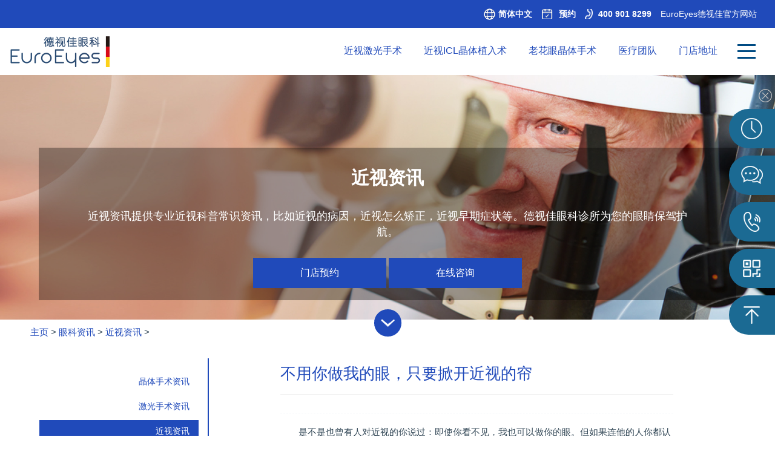

--- FILE ---
content_type: text/html
request_url: https://www.euroeyes.cn/nearsightedness_news/3966.html
body_size: 14149
content:
<!doctype html>
<html>
<head>
<meta charset=utf-8 />
<meta http-equiv="X-UA-Compatible" content="IE=edge,chrome=1">
<meta content="width=device-width, initial-scale=1.0, maximum-scale=1.0, user-scalable=0" name="viewport" />
<meta content="yes" name="apple-mobile-web-app-capable" />
<meta content="black" name="apple-mobile-web-app-status-bar-style" />
<meta content="telephone=no" name="format-detection" />
<meta name="applicable-device" content="pc">
                 
<!--[if lt IE 9]> 
<script src="http:/css3-mediaqueries-js.googlecode.com/svn/trunk/css3-mediaqueries.js"></script> 
<![endif]--> 

<title>不用你做我的眼，只要掀开近视的帘-德视佳</title>
<meta name="keywords" content="近视" />
<meta name="description" content="通过激光手术或晶体手术的方式，不管你是普通近视还是高度近视，都有矫正正常视力的可能。" />
<meta property="og:type" content="article"/>
<meta property="og:title" content="不用你做我的眼，只要掀开近视的帘" />
<meta property="og:description" content="通过激光手术或晶体手术的方式，不管你是普通近视还是高度近视，都有矫正正常视力的可能。"/>
<meta property="og:image" content="/images/defaultpic.gif"/>
<meta property="og:release_date" content="2023-06-14 17:04:58"/>

<link rel="alternate" media="only screen and (max-width: 640px)" href="https://m.euroeyes.cn/nearsightedness_news/3966.html" >
<meta name="mobile-agent" content="format=html5;url=https://m.euroeyes.cn/nearsightedness_news/3966.html">
<link rel='canonical' href='https://www.euroeyes.cn/nearsightedness_news/3966.html' />
    


<script>
if(/*@cc_on!@*/false && document.documentMode === 10) document.documentElement.className+=' ie10';
</script>





    
<script type="text/javascript" src="/dsjykx/js/jquery.js"></script>
<script src="/dsjykx/js/TouchSlide.1.1.js" type="text/javascript" language="javascript"></script>
<script src="/dsjykx/js/tab.js" type="text/javascript" language="javascript"></script>


<script src="/dsjykx/js/ScrollPic.js" type="text/javascript" language="javascript"></script>
<script src="/dsjykx/js/jquery-1.9.1.min.js"></script>

<link href="/dsjykx/images/favicon.ico" rel="shortcut icon">
<link href="/dsjykx/css/flow.css" rel="stylesheet" type="text/css"  />
<link rel="stylesheet" href="/dsjykx/css/index.css?202147">
<link rel="stylesheet" href="/dsjykx/css/css.css?202147">

    
<script src="/dsjykx/js/jquery.bxslider.min.js"></script>
<link href="/dsjykx/css/jquery.bxslider.css" rel="stylesheet" />
<script>
$(function(){	
	var sz=$('.index-ban li').size();
	if(sz>1){
		$('.index-ban').bxSlider({
			auto: true,
			autoControls: true,
			speed:600,
			mode:'fade',
			pause:6000
		});
	}
})
</script>
<script type="text/javascript">
$(function(){
$(".subNav").click(function(){
			$(this).toggleClass("currentDd").siblings(".subNav").removeClass("currentDd")
			$(this).toggleClass("currentDt").siblings(".subNav").removeClass("currentDt")
			
			// 修改数字控制速度， slideUp(500)控制卷起速度
			$(this).next(".navContent").slideToggle(500).siblings(".navContent").slideUp(500);
	})	
})
</script>

    
</head>
<body>
<script language="javascript" src="https://pgt.zoosnet.net/JS/LsJS.aspx?siteid=PGT23396196&float=1&lng=cn"></script>
<script>
(function(){
    var bp = document.createElement('script');
    var curProtocol = window.location.protocol.split(':')[0];
    if (curProtocol === 'https') {
        bp.src = 'https://zz.bdstatic.com/linksubmit/push.js';        
    }
    else {
        bp.src = 'http://push.zhanzhang.baidu.com/push.js';
    }
    var s = document.getElementsByTagName("script")[0];
    s.parentNode.insertBefore(bp, s);
})();
</script>

<link href="/dsjykx/css/owl.carousel.css" type="text/css" rel="stylesheet" />
<link href="/dsjykx/css/owl.theme.css" type="text/css" rel="stylesheet" />
<!--头条站长-->
<script>
(function(){
var el = document.createElement("script");
el.src = "https://sf1-scmcdn-tos.pstatp.com/goofy/ttzz/push.js?75c81ec300291e80642f914409d50568354e9ba931d5b10e90f3b0d127ffff747eda5e734860156cfab9b3df767a4b6917e97419e8aeb6c1bfcbdd903ba8dd6e";
el.id = "ttzz";
var s = document.getElementsByTagName("script")[0];
s.parentNode.insertBefore(el, s);
})(window)
</script>
<!--头条站长-->

<div class="topmenu">
	<div class="topmenucom">
        <div class="topmenu-nav-menus" style="margin-top:0px; margin-right:0px;">
            <ul>
                <li id="content"><a href="javascript:;" class="book-appointment">预约</a></li>
                <li><a href="tel:4009018299" class="call-phone">400 901 8299</a></li>
                <li style="color:#FFF;">EuroEyes德视佳官方网站</li>
            </ul>
        </div>
        <div class="topmenu-language" style="margin-top:0px;">
            <a class="topmenu-language-a" href="javascript:;">简体中文</a>
            <ul class="topmenu-language-menu">
            <li><a href="https://en.euroeyes.cn/" rel="nofollow">English</a></li>
            <li><a href="https://www.euroeyes.de/" rel="nofollow">德文</a></li></ul>
        </div>
        <!--<div class="topmenu-search" style="margin-top:0px;">
          <form name="" action="">
              <input placeholder="近视手术" type="text" maxlength="255" errormsg="近视手术" nullmsg="近视手术">
              <input type="image" name="op" src="/dsjykx/images/searchbuttom.png" alt="近视眼手术" >
          </form>
        </div>-->
    </div>
</div>
<div id="header">
<div class="header">
	<div class="header-logo"><a href="/" title="德视佳眼科EuroEyes"><img src="/dsjykx/images/logo.png?516" alt="德视佳眼科EuroEyes" width="100%;"></a></div>
    <div class="header-nav-search-menu">
        <a class="phone header-phone-bon" href="javascript:;">
            <span></span>
            <span></span>
            <span></span>
        </a>
        <a class="phone" href="javascript:;"><div class="heikuai"></div></a>
        <div class="header_nav">
            <div class="header_navcon">
                <a class="phone" href="javascript:;"><img src="/dsjykx/images/close.png" width="25" height="25" class="header_navcon_img"></a>
                <div class="header_navconcon">
                    <ul>
                        <li >
                            <a href="https://www.euroeyes.cn" title="近视眼手术,超高度近视,老花眼治疗,白内障,德视佳眼科EuroEyes">网站主页</a>
                        </li>
                        
                        <li class=''>
                            <a class="a_js2" href="javascript:;" title="我适合哪种手术？">我适合哪种手术？</a>
                            <div class="a_txt2">
                                
                                <a href='https://www.euroeyes.cn/nearsightedness/' title="近视">近视</a>
                                
                                <a href='https://www.euroeyes.cn/presbyopia/' title="老花眼">老花眼</a>
                                
                                <a href='https://www.euroeyes.cn/farsightedness/' title="远视">远视</a>
                                
                                <a href='https://www.euroeyes.cn/astigmatism/' title="散光">散光</a>
                                
                                <a href='https://www.euroeyes.cn/high-nearsightedness/' title="高度近视">高度近视</a>
                                
                                <a href='https://www.euroeyes.cn/eye-laser-treatment/' title="我适合哪种矫治方式?">我适合哪种矫治方式?</a>
                                
                            </div>
                        </li><li class=''>
                            <a class="a_js2" href="javascript:;" title="激光手术">激光手术</a>
                            <div class="a_txt2">
                                
                                <a href='https://www.euroeyes.cn/relex-smile/' title="近视全飞秒激光手术">近视全飞秒激光手术</a>
                                
                                <a href='https://www.euroeyes.cn/prk-lasek/' title="PRK/LASEK">PRK/LASEK</a>
                                
                                <a href='https://www.euroeyes.cn/laser-eye-treatments/costs/' title="近视眼激光手术费用">近视眼激光手术费用</a>
                                
                                <a href='https://www.euroeyes.cn/Presbyond/' title="Presbyond LBV融合视觉激光矫正术">Presbyond LBV融合视觉激光矫正术</a>
                                
                            </div>
                        </li><li class=''>
                            <a class="a_js2" href="javascript:;" title="晶体手术">晶体手术</a>
                            <div class="a_txt2">
                                
                                <a href='https://www.euroeyes.cn/multifocal-lenses/' title="老花眼三焦晶体置换术">老花眼三焦晶体置换术</a>
                                
                                <a href='https://www.euroeyes.cn/icl/' title="近视ICL晶体植入术">近视ICL晶体植入术</a>
                                
                                <a href='https://www.euroeyes.cn/cataract/' title="白内障治疗">白内障治疗</a>
                                
                                <a href='https://www.euroeyes.cn/lens-surgeries/costs/' title="晶体手术价格">晶体手术价格</a>
                                
                                <a href='https://www.euroeyes.cn/refractive-cataract-surgery/' title="晶状体屈光白内障手术">晶状体屈光白内障手术</a>
                                
                            </div>
                        </li><li class=''>
                            <a class="a_js2" href="javascript:;" title="眼底病">眼底病</a>
                            <div class="a_txt2">
                                
                                <a href='https://www.euroeyes.cn/diabetic-retinopathy/' title="糖网筛查">糖网筛查</a>
                                
                            </div>
                        </li><li class=''>
                            <a class="a_js2" href="javascript:;" title="为什么选择我们？">为什么选择我们？</a>
                            <div class="a_txt2">
                                
                                <a href='https://www.euroeyes.cn/good-reasons/' title="我们的优势">我们的优势</a>
                                
                                <a href='https://www.euroeyes.cn/top-surgeons/' title="我们的医生">我们的医生</a>
                                
                            </div>
                        </li><li class=''>
                            <a class="a_js2" href="javascript:;" title="服务">服务</a>
                            <div class="a_txt2">
                                
                                <a href='https://www.euroeyes.cn/faq/' title="答疑解惑">答疑解惑</a>
                                
                                <a href='https://www.euroeyes.cn/glossary/' title="眼科词汇表">眼科词汇表</a>
                                
                                <a href='https://www.euroeyes.cn/insurance/' title="商业保险合作">商业保险合作</a>
                                
                                <a href='https://www.euroeyes.cn/impressum/' title="法律信息">法律信息</a>
                                
                            </div>
                        </li><li class=''>
                            <a class="a_js2" href="javascript:;" title="关于我们">关于我们</a>
                            <div class="a_txt2">
                                
                                <a href='https://www.euroeyes.cn/work-with-euroeyes/' title="加入我们">加入我们</a>
                                
                                <a href='https://www.euroeyes.cn/history/' title="品牌历程">品牌历程</a>
                                
                                <a href='https://www.euroeyes.cn/news/' title="德视佳新闻">德视佳新闻</a>
                                
                                <a href='https://www.euroeyes.cn/newsletter/' title="新闻总览">新闻总览</a>
                                
                                <a href='https://www.euroeyes.cn/our-doctors/' title="医疗团队">医疗团队</a>
                                
                                <a href='https://www.euroeyes.cn/locations/' title="门诊地址">门诊地址</a>
                                
                                <a href='https://www.euroeyes.cn/honor/' title="荣誉">荣誉</a>
                                
                                <a href='https://www.euroeyes.cn/international-medical-advisory-board/' title="多国医学顾问委员会">多国医学顾问委员会</a>
                                
                            </div>
                        </li><li class='hover'>
                            <a class="a_js2" href="javascript:;" title="眼科资讯">眼科资讯</a>
                            <div class="a_txt2">
                                
                                <a href='https://www.euroeyes.cn/lens-surgeries_news/' title="晶体手术资讯">晶体手术资讯</a>
                                
                                <a href='https://www.euroeyes.cn/Laser-surgery_news/' title="激光手术资讯">激光手术资讯</a>
                                <a href='/nearsightedness_news/' class='hover' >近视资讯</a>
                                <a href='https://www.euroeyes.cn/presbyopia_news/' title="老花眼资讯">老花眼资讯</a>
                                
                                <a href='https://www.euroeyes.cn/astigmatism_news/' title="散光资讯">散光资讯</a>
                                
                                <a href='https://www.euroeyes.cn/farsightedness_news/' title="远视资讯">远视资讯</a>
                                
                                <a href='https://www.euroeyes.cn/cataract_news/' title="白内障资讯">白内障资讯</a>
                                
                                <a href='https://www.euroeyes.cn/Diabetic-Retinopathy_news/' title="糖网资讯">糖网资讯</a>
                                
                            </div>
                        </li>
                        <div class="clear"></div>
                    </ul>
                    
                    <div class="header_navconcon2">
                        <center style="margin-bottom:20px;">咨询热线:<a href="tel:4009018299">400 901 8299</a></center>
                        <span id="content">
                            <a href="javascript:;" class="">免费眼科筛查</a>
                        </span>
                        <span>
                            <a href="javascript:void(0)" onClick="openZoosUrl();" id="zx" class="" rel="nofollow">免费在线咨询</a>
                        </span>
                    </div>
                    
                </div>
                <div class="header-tel">
                    <div class="header-telcon">
                        <b><a href="https://en.euroeyes.hk/" rel="nofollow"><img src="/dsjykx/images/en.jpg" alt="德视佳英文站">English</a></b>
                        <b><a href="/" class="lang-item "><img src="/dsjykx/images/cn.png" alt="德视佳">中文</a></b>
                        <b><a href="https://www.euroeyes.de" rel="nofollow"><img src="/dsjykx/images/de.png" alt="德视佳德语" >德语</a></b>
                    </div>
                </div>
        	</div>
        </div>
    </div>
    <div class="header-contact" id="content">
    	<a href="javascript:;" class="">在线预约</a>
    </div>
    <div class="xheader_menu">
        	<div class="dropdown">
                <a href="/Laser-surgery/" title="近视激光手术"><button class="dropbtn">近视激光手术</button></a>
                <div class="dropdown-content">
                    <a href="/relex-smile/" title="近视眼全飞秒激光手术">近视全飞秒激光手术</a>
                    <a href="/Presbyond/" title="Presbyond  LBV融合视觉激光矫正术">Presbyond<br />LBV融合视觉激光矫正术</a>				
                    <!--<a href="/femto-lasik/" title="飞秒激光近视眼手术">飞秒激光近视手术</a>-->
                    <a href="/prk-lasek/" title="PRK/LASEK">PRK/LASEK</a>
                    <!--<a href="/eelasik/" title="准分子激光手术">准分子激光手术</a>-->
                </div>
            </div>
            <div class="dropdown">
                <a href="/icl/" title="近视ICL晶体植入术"><button class="dropbtn">近视ICL晶体植入术</button></a>
            </div>
            <div class="dropdown">
                <a href="/multifocal-lenses/" title="老花眼晶体手术"><button class="dropbtn">老花眼晶体手术</button></a>
            </div>
            <div class="dropdown">
                <a href="/our-doctors/" title="医疗团队"><button class="dropbtn">医疗团队</button></a>
            </div>
            <div class="dropdown">
                <a href="/locations/" title="门店地址"><button class="dropbtn">门店地址</button></a>
            </div>
        </div>
    </div>
    
	<!--<div class="header-language">
    	<a class="header-language-a" href="javascript:;">简体中文</a>
		<ul class="header-language-menu">
		<li><a href="https://en.euroeyes.hk/" rel="nofollow">English</a></li>
        <li><a href="https://www.euroeyes.de/" rel="nofollow">德文</a></li></ul>
    </div>
    <div class="header-nav-menus">
    	<ul>
        	<li id="content"><a href="javascript:;" class="book-appointment">预约</a></li>
            <li><a href="tel:4009018299" class="call-phone">400 901 8299</a></li>
        </ul>
    </div>-->
</div>
</div>
<div class="xnybanner">
	<img class="response-img" data-big="/dsjykx/images/dsjlsygbanner.jpg" data-phone="/dsjykx/images/dsjlsygphonebanner.jpg" src="https://www.euroeyes.cn/dsjykx/images/ban-error.gif" alt="近视资讯" width="100%">
    <div class="xnybannercom">
    	<div class="xnybannercomcom">
            <h2>近视资讯</h2>
            <p>
            	近视资讯提供专业近视科普常识资讯，比如近视的病因，近视怎么矫正，近视早期症状等。德视佳眼科诊所为您的眼睛保驾护航。
            </p>
            <span id="content"><a href="javascript:;" class="book-appointment">门店预约</a></span>
            <span id="zx"><a href="javascript:void(0)" onClick="openZoosUrl();">在线咨询</a></span>
    	</div>
    </div>
    <!--<div id="holder"></div>-->
</div>
<!--<script src="/dsjykx/js/bannerpf.js"></script>-->
<div id="arrow-down-container" class="arrow-down-container"><p><i data-to="arrow-down-container-a"></i></p></div>
<div id="arrow-down-container-a">
</div>

<script>
	$('#arrow-down-container').on('click','p',function(e){
	var target = e.target;
	var id = $(target).data("to");
	$('html,body').animate({scrollTop:$('#'+id).offset().top}, 680);
});
</script>
<div class="xbreadcrumbs">
	<div class="xbreadcrumbscon">
    	<a href='/'>主页</a> > <a href='/euroeyes_news/'>眼科资讯</a> > <a href='/nearsightedness_news/'>近视资讯</a> >  
	</div>
</div>
<div class="xbodya">
	<div class="xbodycon">
    <div class="xbodyconL xbodyconL_fd" id="">
    	<div class="about-us-side-menu">
            <h2 class="about-us-sidebar-title" style="margin-top:0px;"><a class="a_js2" href="javascript:;">近视资讯</a></h2>
            <ul class="menu--about-u">

            
            

   <li><a href='/lens-surgeries_news/'>晶体手术资讯</a></li>

   

   <li><a href='/Laser-surgery_news/'>激光手术资讯</a></li>

   <li class='active'><a href='/nearsightedness_news/'>近视资讯</a></li>

   <li><a href='/presbyopia_news/'>老花眼资讯</a></li>

   

   <li><a href='/astigmatism_news/'>散光资讯</a></li>

   

   <li><a href='/farsightedness_news/'>远视资讯</a></li>

   

   <li><a href='/cataract_news/'>白内障资讯</a></li>

   

   <li><a href='/Diabetic-Retinopathy_news/'>糖网资讯</a></li>

   
            

            
            </ul>
          </div>
    </div>
    <div class="xbodyconR">
    <div class="xbodyconR_gywm">
        <h1 class="xbodyconR_gywm_tittle">不用你做我的眼，只要掀开近视的帘</h1>
        <div class="artical_detail"><!--<span>更新日期：2023-06-14 17:04:58 </span>--></div>
        <script type="text/javascript">
		$(function(){
			if($(window).width() <2600 ){
				$(document).ready(function(e) {$("#conter img").attr("style","");    });
				$(document).ready(function(e) {$("#conter img").attr("width","");    });
				$(document).ready(function(e) {$("#conter img").attr("height","");    });
			}	
		})
	</script>
    <div class="xbody1 xbodywz xbodywzimg" id="conter" style="padding:0px;">
        <p>
	　　是不是也曾有人对近视的你说过：即使你看不见，我也可以做你的眼。但如果连他的人你都认不清，又怎么可以看清他的心呢?而且在医疗技术飞速发展的今天，近视眼矫正和视力矫正已经不算难题。通过<a href='/Laser-surgery/' target='_blank'><u>激光手术</u></a>或晶体手术的方式，不管你是普通近视还是<a href='/high-nearsightedness/' target='_blank'><u>高度近视</u></a>，都有矫正正常视力的可能。让你可以掀开蒙在眼前朦胧的雾帘，清晰的看到自己周围的一切，了解到~多属于自己的美好。</p>
<p>
	<strong>　　一、近视的危害</strong></p>
<p>
	　　1、在视力上，近视会让人看不清楚，容易引发很多的意外状况，导致受伤。同时在人际交流方面，也会因为视力问题造成很多的误会。使人丧失很多与人交流交往以及工作选择的机会。</p>
<p>
	　　2、近视是一个逐渐发展的过程，有可能会发展成为高度近视，使视力~加模糊不清，甚至是完全失明。同时在发展的过程当中，还有可能对眼部的结构或组织造成损害，产生一些~加严重的并发症，而且已有研究表明，高度近视具有遗传性。</p>
<p>
	　　3、近视会影响到患者的正常活动，对生活造成很大的局限性，加重家人经济方面及精神方面的负担，时刻都让家人担心。</p>
<p>
	　　4、近视之后很多人都会选择带眼镜，而沉重的眼镜不仅会压塌鼻梁，还会严重的影响到近视患者的外观，掩盖患者的美丽和魅力。有些患者还会因为近视问题产生严重的自卑心理，造成社交和学习方面的障碍。</p>
<p>
	<strong>　　二、该怎样矫正近视</strong></p>
<p>
	　　1、<a href='/relex-smile/' target='_blank'><u>全飞秒</u></a>激光手术，主要作用于角膜前端，可以减少对泪腺神经和角膜力学结构的破坏，通过飞秒激光在角膜内部制作透镜并通过切口取出，使角膜塌陷的方式改变角膜屈光力，从而达到视力矫正的目的。</p>
<p>
	　　2、<a href='/icl/' target='_blank'><u>ICL晶体植入</u></a>手术，主要作用于虹膜与自然晶体之间的眼后房，采用不排异也不会被吸收的Collamer仿人体胶原蛋白作为晶体原料制作人工晶体，再将人工晶体从角膜开一个2.2mm切口叠送至眼后房展开，以此来改变光的折射，使视网膜可以正常的成像。并且晶体还有防蓝光的功能，可以降低近视患者因蓝光导致的眼底疾病的风险。ICL晶体植入手术的方式稳定性是比较高的，~适用于高度近视的患者。</p>
<p>
	<strong>　　三、近视矫正手术哪里做?</strong></p>
<p>
	　　<a href='/' target='_blank'><u>德视佳眼科</u></a>1993年成立于德国汉堡，迄今已有20多年历史，多年来严格遵循技术精密、手术稳妥的准则不断进步、力求将所有眼科技术做到~好。并不断探索各种屈光不正矫正技术，可以解决所有近视、<a href='/farsightedness/' target='_blank'><u>远视</u></a>、<a href='/astigmatism/' target='_blank'><u>散光</u></a>、老花以及白内障人群的&ldquo;摘镜&rdquo;需求。</p>
<p>
	　　德视佳眼科引进德国使用的手术标准，设备全部来自德国，提供出国手术的可能性，引进手术方式和手术理念。在全球多家诊所都可以接受手术预约，近视患者还可以为自己指定医生进行手术。并且在手术过程中，几乎所有器械都是一次性的。</p>
<p>
	　　如果需要让自己的近视矫正，德视佳是一个不错的选择，具有良好的优势，可以很好的为你解决近视的问题。让你在不需要他人或眼镜的帮助下，也可以清楚的了解到自己身边所发生的一切事物。打开眼睛的窗户，也让~多人看到你清澈美好的心灵。</p>

        <div class="clr0"></div>
        <div class="xnybannercomcom" style="background:#FFF;">
        	<p>如果您还有什么疑问，可以点击下方按钮在线咨询。</p>
            <span id="content"><a href="javascript:;" class="book-appointment">门店预约</a></span>
            <span id="zx"><a href="javascript:void(0)" onClick="openZoosUrl();">在线咨询</a></span>
    	</div>
        <div class="clr"></div>
        <div class="clr"></div>
    </div>
    <div class="fy">
        <p class="pre">上一篇：<a href='/nearsightedness_news/3960.html'>矫正近视费用不是决定手术的关键，合适自己才是重要的</a> </p>
        <p class="next">下一篇：<a href='/nearsightedness_news/3967.html'>近视手术让你摆脱厚厚的大眼镜</a> </p>
	</div>
    <div class="clr"></div>
	<div class="clr"></div>
    <div class="tjwz">
        	<h2>你可能还关心</h2>
            <ul>
            <li>
                <a href="/nearsightedness_news/5540.html" title="戴了20年隐形眼镜，近视手术竟被劝退？">戴了20年隐形眼镜，近视手术竟被劝退？</a>
            </li>
<li>
                <a href="/nearsightedness_news/5539.html" title="高度近视不止是镜片厚一点！这份保“眼”攻略请收藏">高度近视不止是镜片厚一点！这份保“眼”攻略请收藏</a>
            </li>
<li>
                <a href="/nearsightedness_news/5536.html" title="爱骑行的近视人，怎么选近视手术？">爱骑行的近视人，怎么选近视手术？</a>
            </li>
<li>
                <a href="/nearsightedness_news/5535.html" title="“笑一笑”就能摘镜的手术，是什么？">“笑一笑”就能摘镜的手术，是什么？</a>
            </li>
<li>
                <a href="/nearsightedness_news/5533.html" title="近视度数不高，值得做近视手术吗？">近视度数不高，值得做近视手术吗？</a>
            </li>

            </ul>
        </div>
    </div>
    </div>
</div>
</div>
<div class="homepage-tittle">
	<h2><span><a href="/our-doctors/" title="晶体和激光手术医生">晶体和激光手术医生</a></span></h2>
</div>
<div class="xbody">
	<div class="xbody1">
    	<div id="owl-demo1">
        
        <dl class="xbody1dys item">
            <dd><a href="https://www.euroeyes.cn/our-doctors/46.html" title="柯诺驰教授 Michael Knorz"><img src="/dsjykx/images/zjtdtu2.jpg" border="0" width="100%" alt="柯诺驰教授 Michael Knorz"></a></dd>
            <div class="clr"></div>
            <dt>
                <h3><a href="https://www.euroeyes.cn/our-doctors/46.html" title="柯诺驰教授 Michael Knorz">柯诺驰教授<br />Dr.Michael Knorz</a></h3>
                <p>连续五次收录福克斯年度医生<br>国际屈光外科学会(ISRS)会员<br>南非白内障与屈光外科学会基辛格纪念奖</p>
                <u><a href="https://www.euroeyes.cn/our-doctors/46.html">了解更多</a></u>
            </dt>
            <div class="clr"></div>
       	    <div class="clr"></div>
        </dl>
        <dl class="xbody1dys item">
            <dd><a href="https://www.euroeyes.cn/our-doctors/44.html" title="安德烈•彼得鲁尼教授 Dr. Andriy Petrunya"><img src="/dsjykx/images/zjtdtu3.jpg" border="0" width="100%" alt="安德烈•彼得鲁尼教授 Dr. Andriy Petrunya"></a></dd>
            <div class="clr"></div>
            <dt>
                <h3><a href="https://www.euroeyes.cn/our-doctors/44.html" title="安德烈•彼得鲁尼教授 Dr. Andriy Petrunya">安德烈•彼得鲁尼教授<br />Dr.Andriy Petrunya</a></h3>
                <p>拥有32年眼科临床经验<br>美国白内障屈光手术协会<br>国际屈光手术协会(ISRS)<br>26项发明专利[青光眼手术/葡萄膜炎/斜视/黄斑变性/结膜炎/视网膜病</p>
                <u><a href="https://www.euroeyes.cn/our-doctors/44.html">了解更多</a></u>
            </dt>
            <div class="clr"></div>
       	    <div class="clr"></div>
        </dl>
        <dl class="xbody1dys item">
            <dd><a href="https://www.euroeyes.cn/our-doctors/48.html" title="约根森博士 Dr. Jørn S. Jørgensen"><img src="/dsjykx/images/zjtdtu1.jpg" border="0" width="100%" alt="约根森博士 Dr. Jørn S. Jørgensen"></a></dd>
            <div class="clr"></div>
            <dt>
                <h3><a href="https://www.euroeyes.cn/our-doctors/48.html" title="约根森博士 Dr. Jørn S. Jørgensen">约根森博士<br />Dr.Jørn S. Jørgensen</a></h3>
                <p>德视佳眼科集团创始人<br>欧洲眼科医生导师<br>拥有35年眼科从业经历</p>
                <u><a href="https://www.euroeyes.cn/our-doctors/48.html">了解更多</a></u>
            </dt>
            <div class="clr"></div>
       	    <div class="clr"></div>
        </dl>
        <dl class="xbody1dys item">
            <dd><a href="https://www.euroeyes.cn/our-doctors/5361.html" title="格欧蕾莎医生 Dr.Olesia Ziiatdinova"><img src="/dsjykx/images/zjtdtu24.jpg" border="0" width="100%" alt="格欧蕾莎医生 Dr.Olesia Ziiatdinova"></a></dd>
            <div class="clr"></div>
            <dt>
                <h3><a href="https://www.euroeyes.cn/our-doctors/5361.html" title="Dr.Olesia Ziiatdinova">欧蕾莎医生<br />Dr.Olesia Ziiatdinova</a></h3>
                <p>白内障和屈光外科医生<br />拥有两项眼科手术专利<br />技术蔡司研讨会&ldquo;优异演讲者&rdquo;</p>
                <u><a href="https://www.euroeyes.cn/our-doctors/5361.html">了解更多</a></u>
            </dt>
            <div class="clr"></div>
       	    <div class="clr"></div>
        </dl>
        <dl class="xbody1dys item">
            <dd><a href="https://www.euroeyes.cn/our-doctors/2598.html" title="格兰·赫尔加森医生Dr. Göran Helgason"><img src="/dsjykx/images/zjtdtu11.jpg" border="0" width="100%" alt="格兰·赫尔加森医生Dr. Göran Helgason"></a></dd>
            <div class="clr"></div>
            <dt>
                <h3><a href="https://www.euroeyes.cn/our-doctors/2598.html" title="格兰·赫尔加森医生Dr. Göran Helgason">赫尔加森医生<br />Dr.Göran Helgason</a></h3>
                <p>拥有35年眼科临床经验<br>瑞典和欧洲科学委员会顾问<br>国际眼科组织的成员<br>多焦点晶体，ICL晶体植入(手术高度近视)，激光和白内障手术的医生经验</p>
                <u><a href="https://www.euroeyes.cn/our-doctors/2598.html">了解更多</a></u>
            </dt>
            <div class="clr"></div>
       	    <div class="clr"></div>
        </dl>
        </div>
    </div>
</div>
<div class="homepage-tittle">
	<h2><span><a href="/our-doctors/" title="蔡司X德视佳双认证全飞秒激光手术医生">蔡司X德视佳双认证全飞秒激光手术医生</a></span></h2>
</div>
<div class="xbody">
	<div class="xbody1">
        <div id="owl-demo2">
        <dl class="xbody1dys item">
            <dd><a href="https://www.euroeyes.cn/our-doctors/41.html" title="贺纯纯 博士 Dr. Emily He"><img src="/dsjykx/images/zjtdtu6.jpg" border="0" width="100%" alt="贺纯纯 博士 Dr. Emily He"></a></dd>
            <div class="clr"></div>
            <dt>
                <h3><a href="https://www.euroeyes.cn/our-doctors/41.html" title="贺纯纯 博士 Dr. Emily He">贺纯纯 博士<br />Dr. Emily He</a></h3>
                <p>同仁医院眼科博士<br>北京德视佳医疗副总监、主诊医生</p>
                <u><a href="https://www.euroeyes.cn/our-doctors/41.html">了解更多</a></u>
            </dt>
            <div class="clr"></div>
       	    <div class="clr"></div>
        </dl>
        <dl class="xbody1dys item">
            <dd><a href="https://www.euroeyes.cn/our-doctors/3315.html" title="钟潇健 医学博士 Dr. Mike Zhong"><img src="/dsjykx/images/zjtdtu14.jpg" border="0" width="100%" alt="钟潇健 医学博士 Dr. Mike Zhong"></a></dd>
            <div class="clr"></div>
            <dt>
                <h3><a href="https://www.euroeyes.cn/our-doctors/3315.html" title="钟潇健 医学博士 Dr. Mike Zhong">钟潇健 医学博士<br />Dr. Mike Zhong</a></h3>
                <p>中山大学中山眼科博士（眼科学）<br>德视佳眼科集团主诊医生</p>
                <u><a href="https://www.euroeyes.cn/our-doctors/3315.html">了解更多</a></u>
            </dt>
            <div class="clr"></div>
       	    <div class="clr"></div>
        </dl>
        <dl class="xbody1dys item">
            <dd><a href="https://www.euroeyes.cn/our-doctors/3420.html" alt="莱瑞莎医生 Dr.S.K. Larysa"><img src="/dsjykx/images/zjtdtu15.jpg" width="100%" alt="莱瑞莎医生 Dr.S.K. Larysa"></a></dd>
            <div class="clr"></div>
            <dt>
                <h3><a href="https://www.euroeyes.cn/our-doctors/3420.html" title="莱瑞莎医生 Dr.S.K. Larysa">莱瑞莎医生<br />Dr.S.K. Larysa</a></h3>
                <p>毕业于卢甘斯克州立医科大学<br>乌克兰眼科协会会员<br>曾参与瑞士SOE AAO会议<br>视网膜诊断，屈光手术方案制定(包含：近视，散光，白内障，老花)，Yag手术等...</p>
                <u><a href="https://www.euroeyes.cn/our-doctors/3420.html">了解更多</a></u>
            </dt>
            <div class="clr"></div>
       	    <div class="clr"></div>
        </dl>
        <dl class="xbody1dys item">
            <dd><a href="https://www.euroeyes.cn/our-doctors/42.html" alt="姚文琴 医生 Dr. Ellen Yao"><img src="/dsjykx/images/zjtdtu5.jpg" width="100%" alt="姚文琴 医生 Dr. Ellen Yao"></a></dd>
            <div class="clr"></div>
            <dt>
                <h3><a href="https://www.euroeyes.cn/our-doctors/42.html" title="姚文琴 医生 Dr. Ellen Yao">姚文琴 医生<br />Dr. Ellen Yao</a></h3>
                <p>德视佳眼科全飞秒手术医生<br>上海手术机构屈光医生</p>
                <u><a href="https://www.euroeyes.cn/our-doctors/42.html">了解更多</a></u>
            </dt>
            <div class="clr"></div>
       	    <div class="clr"></div>
        </dl>
        <dl class="xbody1dys item">
            <dd><a href="https://www.euroeyes.cn/our-doctors/2611.html" alt="周丽娜 主诊医师 Dr. Lina Zhou"><img src="/dsjykx/images/zjtdtu13.jpg" width="100%" alt="周丽娜 主诊医师 Dr. Lina Zhou"></a></dd>
            <div class="clr"></div>
            <dt>
                <h3><a href="https://www.euroeyes.cn/our-doctors/2611.html" title="周丽娜 主诊医师 Dr. Lina Zhou">周丽娜 主诊医师<br />Dr. Lina Zhou</a></h3>
                <p>蔡司全飞秒手术认证医师<br>北京华贸中心德视佳眼科主诊医师</p>
                <u><a href="https://www.euroeyes.cn/our-doctors/2611.html">了解更多</a></u>
            </dt>
            <div class="clr"></div>
       	    <div class="clr"></div>
        </dl>
        </div>
        </div>
    </div>
</div>
<!--<div class="homepage-tittle">
	<h2><span>推荐文章</span></h2>
</div>
<div class="zsnews">
    <div class="zsnewscon">
    	<dl>
        	<dd><a href="https://www.euroeyes.cn/nearsightedness_news/5540.html" title="戴了20年隐形眼镜，近视手术竟被劝退？">戴了20年隐形眼镜，近视手术竟被劝退？</a></dd>
            <dt>
            	<a href="https://www.euroeyes.cn/nearsightedness_news/5540.html" title="戴了20年隐形眼镜，近视手术竟被劝退？"><img src="/uploads/allimg/250909/1-250Z913002IH.png" alt="戴了20年隐形眼镜，近视手" width="125px;" height="85px;" /></a>
                <div class="zsnewsconwz">
                	<p>德视佳上海眼科中心的Theresa，为了摆脱近视的困扰，给自己安排了一台全飞秒近视手术</p>
                    <u><a href="https://www.euroeyes.cn/nearsightedness_news/5540.html">阅读全文</a></u>
                </div>
            </dt>
        </dl>
<dl>
        	<dd><a href="https://www.euroeyes.cn/nearsightedness_news/5539.html" title="高度近视不止是镜片厚一点！这份保“眼”攻略请收藏">高度近视不止是镜片厚一点！这份保“眼”攻略请收藏</a></dd>
            <dt>
            	<a href="https://www.euroeyes.cn/nearsightedness_news/5539.html" title="高度近视不止是镜片厚一点！这份保“眼”攻略请收藏"><img src="/images/defaultpic.gif" alt="高度近视不止是镜片厚一" width="125px;" height="85px;" /></a>
                <div class="zsnewsconwz">
                	<p>每当摘下眼镜，世界就变成一片模糊的油画，镜片厚度仿佛成了度数的年轮，记录着视力一年年的变化。 </p>
                    <u><a href="https://www.euroeyes.cn/nearsightedness_news/5539.html">阅读全文</a></u>
                </div>
            </dt>
        </dl>
<dl>
        	<dd><a href="https://www.euroeyes.cn/nearsightedness_news/5537.html" title="开学季，别忘了给眼睛“减减负”">开学季，别忘了给眼睛“减减负”</a></dd>
            <dt>
            	<a href="https://www.euroeyes.cn/nearsightedness_news/5537.html" title="开学季，别忘了给眼睛“减减负”"><img src="/images/defaultpic.gif" alt="开学季，别忘了给眼睛“" width="125px;" height="85px;" /></a>
                <div class="zsnewsconwz">
                	<p>暑假的慵懒时光还恍如昨日，新一轮的挑战已悄然开启。 备课到深夜的你，是否感觉双眼干涩发红，视线偶尔模糊? </p>
                    <u><a href="https://www.euroeyes.cn/nearsightedness_news/5537.html">阅读全文</a></u>
                </div>
            </dt>
        </dl>
<dl>
        	<dd><a href="https://www.euroeyes.cn/nearsightedness_news/5536.html" title="爱骑行的近视人，怎么选近视手术？">爱骑行的近视人，怎么选近视手术？</a></dd>
            <dt>
            	<a href="https://www.euroeyes.cn/nearsightedness_news/5536.html" title="爱骑行的近视人，怎么选近视手术？"><img src="/images/defaultpic.gif" alt="爱骑行的近视人，怎么选" width="125px;" height="85px;" /></a>
                <div class="zsnewsconwz">
                	<p>无论是探索城市脉络的悠闲通勤、挑战自我的山地越野，还是追逐速度与激情的公路竞速，骑行的魅力正在吸引一大批运动爱好者。 然而，对于近视的骑行爱好者来说，这份本该纯粹的</p>
                    <u><a href="https://www.euroeyes.cn/nearsightedness_news/5536.html">阅读全文</a></u>
                </div>
            </dt>
        </dl>
<dl>
        	<dd><a href="https://www.euroeyes.cn/nearsightedness_news/5535.html" title="“笑一笑”就能摘镜的手术，是什么？">“笑一笑”就能摘镜的手术，是什么？</a></dd>
            <dt>
            	<a href="https://www.euroeyes.cn/nearsightedness_news/5535.html" title="“笑一笑”就能摘镜的手术，是什么？"><img src="/images/defaultpic.gif" alt="“笑一笑”就能摘镜的手" width="125px;" height="85px;" /></a>
                <div class="zsnewsconwz">
                	<p>最近，一位脱口秀演员在节目中，分享了自己在德国眼科接受全飞秒近视手术的经历，</p>
                    <u><a href="https://www.euroeyes.cn/nearsightedness_news/5535.html">阅读全文</a></u>
                </div>
            </dt>
        </dl>
<dl>
        	<dd><a href="https://www.euroeyes.cn/nearsightedness_news/5534.html" title="打工人如何避免办公室“空调眼”？">打工人如何避免办公室“空调眼”？</a></dd>
            <dt>
            	<a href="https://www.euroeyes.cn/nearsightedness_news/5534.html" title="打工人如何避免办公室“空调眼”？"><img src="/images/defaultpic.gif" alt="打工人如何避免办公室“" width="125px;" height="85px;" /></a>
                <div class="zsnewsconwz">
                	<p>三伏天酷暑难耐，命是空调给的，但眼睛的“干渴警报”却频频拉响——干涩、发痒、异物感、视物模糊… </p>
                    <u><a href="https://www.euroeyes.cn/nearsightedness_news/5534.html">阅读全文</a></u>
                </div>
            </dt>
        </dl>
<dl>
        	<dd><a href="https://www.euroeyes.cn/nearsightedness_news/5533.html" title="近视度数不高，值得做近视手术吗？">近视度数不高，值得做近视手术吗？</a></dd>
            <dt>
            	<a href="https://www.euroeyes.cn/nearsightedness_news/5533.html" title="近视度数不高，值得做近视手术吗？"><img src="/images/defaultpic.gif" alt="近视度数不高，值得做近" width="125px;" height="85px;" /></a>
                <div class="zsnewsconwz">
                	<p>医生，我才300多度近视，值不值得做近视手术?</p>
                    <u><a href="https://www.euroeyes.cn/nearsightedness_news/5533.html">阅读全文</a></u>
                </div>
            </dt>
        </dl>
<dl>
        	<dd><a href="https://www.euroeyes.cn/nearsightedness_news/5532.html" title="德国眼科医生讲座，定制你的“无镜”生活">德国眼科医生讲座，定制你的“无镜”生活</a></dd>
            <dt>
            	<a href="https://www.euroeyes.cn/nearsightedness_news/5532.html" title="德国眼科医生讲座，定制你的“无镜”生活"><img src="/uploads/allimg/250822/1-250R2122334645.jpg" alt="德国眼科医生讲座，定制" width="125px;" height="85px;" /></a>
                <div class="zsnewsconwz">
                	<p>摆脱眼镜不再是想象，而是现代技术可以带来的真实改变!你是否也曾对摆脱眼镜心生向往，却又对未知的手术原理感到一丝疑虑?</p>
                    <u><a href="https://www.euroeyes.cn/nearsightedness_news/5532.html">阅读全文</a></u>
                </div>
            </dt>
        </dl>

    </div>
</div>-->
<div class="homepage-tittle">
	<h2><span>标签</span></h2>
</div>
<div class="tagbq">
    <div class="tagbqcon">
        
        	<span><a href='/tag/gaodujinshi_1_1.html'>高度近视</a>  |</span>
        
        	<span><a href='/tag/jinshishoushu_107_1.html'>近视手术</a>  |</span>
        
        	<span><a href='/tag/jinshidushu_1026_1.html'>近视度数</a>  |</span>
        
        	<span><a href='/tag/deguoyankeyisheng_2471_1.html'>德国眼科医生</a>  |</span>
        
        	<span><a href='/tag/jinshi_74_1.html'>近视</a>  |</span>
        
        	<span><a href='/tag/laohuashoushu_1041_1.html'>老花手术</a>  |</span>
        
        	<span><a href='/tag/icl_98_1.html'>icl</a>  |</span>
        
        	<span><a href='/tag/yankeyisheng_1504_1.html'>眼科医生</a>  |</span>
        
        	<span><a href='/tag/zhaijing_1499_1.html'>摘镜</a>  |</span>
        
        	<span><a href='/tag/yanjing_2477_1.html'>眼睛</a>  |</span>
        
        	<span><a href='/tag/laohuayan_96_1.html'>老花眼</a>  |</span>
        
        	<span><a href='/tag/fuqinjie_2476_1.html'>父亲节</a>  |</span>
        
        	<span><a href='/tag/bainazhang_99_1.html'>白内障</a>  |</span>
        
        	<span><a href='/tag/LenSx_101_1.html'>LenSx</a>  |</span>
        
        	<span><a href='/tag/feimiaojiguang_31_1.html'>飞秒激光</a>  |</span>
        
        	<span><a href='/tag/laohuayanshoushu_136_1.html'>老花眼手术</a>  |</span>
        
        	<span><a href='/tag/quanfeimiaoSMILE_pro_2474_1.html'>全飞秒SMILE pro</a>  |</span>
        
        	<span><a href='/tag/muqinjie_2475_1.html'>母亲节</a>  |</span>
        
        	<span><a href='/tag/deguoyanke_112_1.html'>德国眼科</a>  |</span>
        
        	<span><a href='/tag/gaoerfu_2473_1.html'>高尔夫</a>  |</span>
        
        	<span><a href='/tag/bainazhangshoushu_28_1.html'>白内障手术</a>  |</span>
        
        	<span><a href='/tag/yanjing_2090_1.html'>眼镜</a>  |</span>
        
        	<span><a href='/tag/jingti_236_1.html'>晶体</a>  |</span>
        
        	<span><a href='/tag/yuegensenboshi_1058_1.html'>约根森博士</a>  |</span>
        
        	<span><a href='/tag/quanfeimiao_127_1.html'>全飞秒</a>  |</span>
        
        	<span><a href='/tag/deshijia_128_1.html'>德视佳</a>  |</span>
        
        	<span><a href='/tag/jiguangshoushu_77_1.html'>激光手术</a>  |</span>
        
        	<span><a href='/tag/jinshijiguangshoushu_196_1.html'>近视激光手术</a>  |</span>
        
        	<span><a href='/tag/laoshijiguangshoushu_2472_1.html'>老视激光手术</a>  |</span>
        
        	<span><a href='/tag/liweihou_2470_1.html'>李伟候</a>  |</span>
        
        	<span><a href='/tag/yubiying_2469_1.html'>于璧莹</a>  |</span>
        
        	<span><a href='/tag/laohuayanjiaozheng_1262_1.html'>老花眼矫正</a>  |</span>
        
        	<span><a href='/tag/yangshuai_2468_1.html'>杨帅</a>  |</span>
        
        	<span><a href='/tag/qiukaikai_2467_1.html'>裘凯凯</a>  |</span>
        
        	<span><a href='/tag/hangzhoudeshijiayanke_2466_1.html'>杭州德视佳眼科</a>  |</span>
        
        	<span><a href='/tag/heerjiasenyisheng_2465_1.html'>赫尔加森医生</a>  |</span>
        
        	<span><a href='/tag/yuanshi_14_1.html'>远视</a>  |</span>
        
        	<span><a href='/tag/caisisanjiaojingtishoushu_2464_1.html'>蔡司三焦晶体手术</a>  |</span>
        
        	<span><a href='/tag/ICLshoushu_110_1.html'>ICL手术</a>  |</span>
        
        	<span><a href='/tag/deshijiaguojiyankeyiliaoweiyuanhui_2463_1.html'>德视佳国际眼科医疗委员会</a>  |</span>
        
    </div>
</div>
<!--<div class="homepage-tittle">
	<h2><span>医患沟通记录</span></h2>
</div>
<div class="hz">
    <div class="hzcon">
        <ul class="index-ban">
            <li>
            	<div class="hz_r"><a href="/patient-afterSurgery/presbyopia/333.html"><img class="response-img" src="/dsjykx/images/hztu1.jpg" alt="张歆艺妈妈三焦点晶体置换术" ></a></div>
                <div class="hz_l">
                	<h3>"张歆艺妈妈,<br />三焦点晶体置换术"</h3>
                    <h4>给你快乐的眼睛和浪漫的</h4>
                    <p>“女神正能量语录我想和大家分享我的快乐，也喜欢透过快乐的眼睛看世界。”你知道吗?在快乐的人的眼睛里，世界都变得温暖浪漫了!</p>
                    <u><a href="/patient-afterSurgery/presbyopia/333.html">了解详情</a></u>
                </div>
                
            </li>
            <li>
            	<div class="hz_r"><a href="/patient-afterSurgery/presbyopia/363.html"><img class="response-img" src="/dsjykx/images/hztu2.jpg" alt="兰玉妈妈三焦点晶体置换术" ></a></div>
                <div class="hz_l">
                	<h3>"兰玉妈妈,<br />三焦点晶体置换术"</h3>
                    <h4>为明星做嫁衣的她，这次为妈妈做了一件"嫁衣"</h4>
                    <p>从中国水乡苏州到法国巴黎大皇宫，从苏绣工坊到自创品牌LANYU，凭借着为罗海琼、胡可、董璇、谢娜、李小璐、钟丽缇等明星打造的定制婚纱，设计师兰玉成为了家喻户晓的明星设计师。</p>
                    <u><a href="/patient-afterSurgery/presbyopia/363.html">了解详情</a></u>
                </div>
                
            </li>
            <li>
            	<div class="hz_r"><a href="/node/3026/347.html"><img class="response-img" src="/dsjykx/images/hztu3.jpg" alt="王馥荔老师三焦点晶体置换术" ></a></div>
                <div class="hz_l">
                	<h3>"王馥荔老师,<br />三焦点晶体置换术"</h3>
                    <h4>"司命星君"的妈妈王馥荔老师双眼获得青春！</h4>
                    <p>说起近来火的不要不要的《三生三世 十里桃花》里面“行走的八卦宝典”司命星君，以及《漂亮的李慧珍》中邋里邋遢实则深藏不露的太子爷，大家都会马上想起他们的扮演者——王骁。</p>
                    <u><a href="/node/3026/347.html">了解详情</a></u>
                </div>
                
            </li>
        </ul>
    </div>
</div>-->
<div class="homepage-tittle">
	<h2><span><a href="/honor/" title="德视佳荣誉">德视佳荣誉</a></span></h2>
</div>
<!--<div class="homepage-honor">
	<ul>
    	<li><img src="/dsjykx/images/mediziners_2012.png" width="133" class="img-responsive" alt="德视佳荣誉"></li>
        <li><img src="/dsjykx/images/mediziners_2013.png" width="133" class="img-responsive" alt="德视佳荣誉"></li>
        <li><img src="/dsjykx/images/mediziners_2014.png" width="133" class="img-responsive" alt="德视佳荣誉"></li>
        <li><img src="/dsjykx/images/mediziners_2015.png" width="133" class="img-responsive" alt="德视佳荣誉"></li>
        <li><img src="/dsjykx/images/mediziners_2016.png" width="133" class="img-responsive" alt="德视佳荣誉"></li>
        <li><img src="/dsjykx/images/mediziners_2017.png" width="133" class="img-responsive" alt="德视佳荣誉"></li>
        <li><img src="/dsjykx/images/mediziners_2018.png" width="133" class="img-responsive" alt="德视佳荣誉"></li>
        <li><img src="/dsjykx/images/mediziners_2019.png" width="133" class="img-responsive" alt="德视佳荣誉"></li>
        <li><img src="/dsjykx/images/mediziners_2020.png" width="133" class="img-responsive" alt="德视佳荣誉"></li>
        <li><img src="/dsjykx/images/EuroEyes-Preissieger-Gold-45-17_0.jpg"  class="img-responsive" alt="德视佳荣誉"></li>
        <li><img src="/dsjykx/images/n-tv-Testsieger-Augenlaserkliniken-Service-und-Beratung-2018_1.png"  class="img-responsive" alt="德视佳荣誉"></li>
        <li><img src="/dsjykx/images/Testsiegel_Aufkleber_1_Siegel_Hoch-%281%29_0.png" class="img-responsive" alt="德视佳荣誉"></li>
        <li><img src="/dsjykx/images/SC_2016_EuroEyes_0.png" class="img-responsive" alt="德视佳荣誉"></li>
    </ul>
</div>-->
<div class="homepage-honor">
	<p><a href="/honor/" title="德视佳荣誉"><img src="/dsjykx/images/honortu1.jpg" alt="德视佳荣誉" class="imgleft" style="width:100%;"></a></p>
    <p><a href="/honor/" title="德视佳荣誉"><img src="/dsjykx/images/honortu2.jpg" alt="德视佳荣誉" class="imgleft" style="width:100%;"></a></p>
</div>
<div class="dbzxyy">
	<div class="dbzxyycon">
    	<p id="content"><a href="javascript:;" class="book-appointment">在线预约</a></p><span><a href="https://www.subscribepage.com/ee-news-en-cn" rel="nofollow">订阅我们的新闻</a></span>
    </div>
</div>
<div class="footer">
<div class="footercom">
	<div class="footerr">
        <p>
            <img src="https://www.euroeyes.cn/sites/euroeyes.cn/files/weibo.png" alt="德视佳微博">
            <span>官方微博</span>
        </p>
        <p>
            <img src="https://www.euroeyes.cn/sites/euroeyes.cn/files/webchat.jpg" alt="德视佳微信">
            <span>官方微信</span>
        </p>
    </div>
	<div class="footerl">
    	<div class="footerlcom">
    	<ul>
        	<li><h3>我们的服务</h3></li>
            <li><a href="/relex-smile/" title="近视眼全飞秒激光手术">近视眼全飞秒激光手术</a></li>
            <li><a href="/multifocal-lenses/" title="三焦晶体置换术">三焦晶体置换术</a></li>
            <li><a href="/icl/" title="ICL晶体植入术">ICL晶体植入术</a></li>
            <li><a href="/diabetic-retinopathy/" title="糖网筛查">糖网筛查</a></li>
        </ul>
        </div>
        <div class="footerlcom">
        <ul>
        	<li><h3>关于我们</h3></li>
            <li><a href="/history/" title="历史沿革">历史沿革</a></li>
            <li><a href="/news/" title="德视佳新闻">德视佳新闻</a></li>
            <li><a href="/our-doctors/" title="医疗团队">医疗团队</a></li>
            <li><a href="/locations/" title="门店地址">门店地址</a></li>
        </ul>
        </div>
        <div class="footerb">
        	<p>咨询热线：<a href="tel:4009018299">400 901 8299</a></p>
        	<p>浦医广【2025】第01-10-G002号<br><a href="https://beian.miit.gov.cn/" rel="nofollow">沪ICP备13009897号-1</a></p>
            <p><a href="/baidumap.xml">百度地图</a>|<a href="/sitemap.xml">site地图</a>|<a href="/tags.html">TAG标签</a></p>
        </div>
    </div>
    </div>
</div>
<center>
	<div style="width:300px;margin:0 auto; padding:20px 0;">
		 		<a target="_blank" rel="nofollow" href="http://www.beian.gov.cn/portal/registerSystemInfo?recordcode=31011502009461" style="display:inline-block;text-decoration:none;height:20px;line-height:20px;"><img src="/dsjykx/images/batb.png" style="float:left;"><p style="float:left;height:20px;line-height:20px;margin: 0px 0px 0px 5px; color:#939393;">沪公网安备 31011502009461号</p></a>
	</div>
</center>


<script type="text/javascript" src="/dsjykx/js/owl.carousel.js"></script> 

<style>
#owl-demo .item{
	margin: 3px;
}
#owl-demo .item img{
	display: block;
	width: 100%;
	height: auto;
}
#owl-demo1 .item{
	margin: 3px;
}
#owl-demo1 .item img{
	display: block;
	width: 100%;
	height: auto;
}
#owl-demo2 .item{
	margin: 3px;
}
#owl-demo2 .item img{
	display: block;
	width: 100%;
	height: auto;
}
</style>

<script type="text/javascript">
$(document).ready(function() {
	$("#owl-demo").owlCarousel({
		items : 4,
		lazyLoad : true,
		navigation : true
	});
	$("#owl-demo1").owlCarousel({
		items : 5,
		lazyLoad : true,
		navigation : true
	});
	$("#owl-demo2").owlCarousel({
		items : 5,
		lazyLoad : true,
		navigation : true
	});
});
</script>


<div class="right_win">
<i class="closed"></i>
<ul>
<li id="content">
<a href="javascript:;" class="book-appointment" rel="nofollow">
<p>在线预约</p>
<img src="/dsjykx/images/right_win_icon1.png"/>
</a>
</li>
<li>
<a href="javascript:void(0)" onClick="openZoosUrl();" id="zx" rel="nofollow">
<p>在线咨询</p>
<img src="/dsjykx/images/right_win_icon2.png"/>
</a>
</li>
<li>
<a href="javascript:void(0);" rel="nofollow">
<p>400 901 8299</p>
<img src="/dsjykx/images/right_win_icon3.png"/>
</a>
</li>
<li>
<a id="codeShow" href="javascript:void(0);" rel="nofollow">
<p>微信公众号</p>
<img src="/dsjykx/images/right_win_icon4.png"/>
</a>
</li>
<li>
<a id="backTop" href="javascript:void(0);" rel="nofollow">
<p>返回顶部</p>
<img src="/dsjykx/images/right_win_icon5.png"/>
</a>
</li>
</ul>
<div class="right_win_codeShow">
<i>
<img src="https://www.euroeyes.cn/sites/euroeyes.cn/files/webchat.jpg" width="209"/>
</i>
<p>扫一扫，关注官方公众号</p>
<span class="close_wechat"></span>
</div>
</div>
<script type="text/javascript">
$(function(){
//返回顶部
$('#backTop').click(function(){
            $('html ,body').animate({scrollTop: 0}, 300);
            return false;
      });
      $("#codeShow").click(function(){
      $(".right_win_codeShow").toggle();
      })
      $(".close_wechat").click(function(){
      $(".right_win_codeShow").hide();
      })
$(".closed").click(function(){
$(".right_win").hide();
})
})
</script>

<script type="text/javascript" src="/dsjykx/js/yy.js"></script>

<!--<script language=javascript>

//var LiveAutoInvite0='您好，来自%IP%的朋友';
//var LrinviteTimeout = 15;   //15秒后第一次自动弹出 
//var LR_next_invite_seconds = 20; //20秒后再次显示自动邀请,可自行修改


</script>
<script language="javascript" src="https://pgt.zoosnet.net/JS/LsJS.aspx?siteid=PGT23396196&float=1&lng=cn"></script>-->
<!--<script type="text/javascript">
    window._pt_lt = new Date().getTime();
    window._pt_sp_2 = [];
    _pt_sp_2.push('setAccount,18fb09df');
    var _protocol = (("https:" == document.location.protocol) ? " https://" : " http://");
    (function() {
        var atag = document.createElement('script'); atag.type = 'text/javascript'; atag.async = true;
        atag.src = _protocol + 'js.ptengine.cn/18fb09df.js';
        var s = document.getElementsByTagName('script')[0];
        s.parentNode.insertBefore(atag, s);
    })();
</script>-->
 <script type="text/javascript">
            if(!window._pt_sp_2){
                window._pt_lt = new Date().getTime();
                window._pt_sp_2 = [];
                _pt_sp_2.push("setAccount,79639751");
                var _protocol =(("https:" == document.location.protocol) ? " https://" : " http://");
                (function() {
                    var atag = document.createElement("script");
                    atag.type = "text/javascript";
                    atag.async = true;
                    atag.src = _protocol + "js.ptengine.cn/79639751.js";
                    var s = document.getElementsByTagName("script")[0];
                    s.parentNode.insertBefore(atag, s);
                })();
            }
	</script>
<script>
var _hmt = _hmt || [];
(function() {
  var hm = document.createElement("script");
  hm.src = "https://hm.baidu.com/hm.js?641d80c0f1c724754ac565b0db9629e1";
  var s = document.getElementsByTagName("script")[0]; 
  s.parentNode.insertBefore(hm, s);
})();
</script>






</body>
</html>

--- FILE ---
content_type: text/css
request_url: https://www.euroeyes.cn/dsjykx/css/index.css?202147
body_size: 7545
content:
@charset "utf-8";
*{ padding:0; margin:0;}*
div,span,a,img,h1,h2,h3,h4,h5,h6,h7,h8,ul,li,dl,dt,dd,strong,em,embed,table,tr,td,input,form,select,option,p,del,b{padding:0; margin:0; font-weight:normal;}
body,input,textarea,select{ font-size:14px; font-family:-apple-system,BlinkMacSystemFont,Arial,PingFang SC,Hiragino Sans GB,Microsoft YaHei,WenQuanYi Micro Hei,sans-serif; color:#666;  }
ul{ list-style:none;}
* {
    -webkit-box-sizing: border-box;
    -moz-box-sizing: border-box;
    box-sizing: border-box;
}
.mobile {
    overflow-y: hidden;
}
img{ border:0px;}
body{-webkit-text-size-adjust: 100%;}
.clear{ height:1px; overflow:hidden; display:block; clear:both;}
.sec{width: 100%; margin: 0 auto;overflow: hidden;box-sizing: border-box;background: #fff;}
.poster-txt{position: relative;overflow: hidden;transition: height 0.24s;}
.poster-txt.xg:after{content: "";position: absolute;bottom: 0;display: block;width: 100%;height: 4rem;background: -moz-linear-gradient(to bottom, rgba(255,255,255,0), #fff);background: -webkit-linear-gradient(to bottom, rgba(255,255,255,0), #fff);background: linear-gradient(to bottom, rgba(255,255,255,0), #fff);}
.poster-btn{ outline:none;display: block;width:260px;line-height: 2;margin: .1rem auto;color: #666;font-size: .28rem;text-align: center; background:url(/dsjykx/images/arrowposter.jpg) no-repeat 3rem center;font-size: 18px;font-weight: bold;color: #234bb9; cursor:pointer;}     
.current-menu { background:url(/dsjykx/images/arrowposterhui.jpg) no-repeat 2.7rem  center;content: '';display: block;     }
.xbodywz strong{color: #204aba;}


.djssj {
	background:#ff397f;
    position: absolute;
    top: 0px;
    color: #FFF;
    width: 100%;
	height:40px;
	line-height:40px;
    display: flex;
    justify-content: center;
    align-items: center;
    margin: auto;
    text-align: left;
    z-index: 999;
}
.djssj strong { padding:0 5px;}





.top {
    display: inline-block !important;
    width: 100%;
    background-color: #ff397f;
    padding: 20px 0;
    text-align: center;
    color: #fff;
    z-index: 9;
    position: relative;
}
.top p {
	max-width: 1360px;
	padding:0 50px;
	margin:auto;
    font-size: 14px !important;
	color: #fff;
}
.top a {
    text-decoration: underline;
    color: #fff;
}
.top a:hover {
	text-decoration: underline;
	color: #d1d3d4;
}
.topmenu {
	background:#204aba;
	position: relative;
	display:block;
	height:46px;
	z-index: 1000;
}
.topmenucom {
    max-width: 1360px;
	padding:0 50px;
	margin:auto;
    position: relative;
	display:block;
	font-size: 14px;
	height:46px;
}
.topmenu-search {
	float: right;
	margin-right: 20px;
	margin-top: 16px;
	padding: 10px 0px;
	background-position: center center;
}
.topmenu-search input:nth-child(1) {
	border: 1px solid #cecece;
	height: 24px;
	line-height: 24px;
	float:left;
	padding: 0px 5px;
	background:#FFF;
}
.topmenu-search input:nth-child(2) {
	float: left;
	height: 24px;
	width: 24px;
	margin-left: 8px;
}
.topmenu-language {
	padding:10px 0;
	margin-top:16px;
    float: right;
	width:95px;
}
.topmenu-language .open {
	display:block;
}
.topmenu-language-a {
	position: relative;
	float: left;
	color: #fff;
	border: unset;
	font-weight: bold;
	text-transform: uppercase;
	background-color: unset;
	box-shadow: unset;
	background: url(../images/topmenu-nav-menus-jt.jpg) no-repeat left center;
	padding-left:25px;
}
.topmenu-language-menu > li > a {
    display: block;
    padding: 3px 20px;
    clear: both;
    font-weight: 400;
    line-height: 1.42857143;
    color: #333333;
    white-space: nowrap;
}
.topmenu-nav-menus {
    float: right;
    margin-right: 20px;
	margin-top:16px;
	padding:10px 0;
}
.topmenu-nav-menus ul {
    padding: 0;
    margin: 0;
    list-style: none;
}
.topmenu-nav-menus ul li {
    float: left;
    margin-right: 15px;
}
.topmenu-nav-menus ul li a {
    color: #fff;
    text-transform: uppercase;
    font-weight: bold;
    transition: all 0.5s ease;
    text-decoration: none !important;
}
.topmenu-nav-menus ul li:nth-child(1) a {
    background: url(../images/topmenuzxyybj.png) no-repeat left center;
	padding-left:30px;
}
.topmenu-nav-menus ul li:nth-child(2) a {
    background: url(../images/topmenutel.png) no-repeat left center;
	padding-left:22px;
}
.topmenu-language .open {
	display:block;
}

.topmenu-language-menu{
	position: absolute;
	display: none;
	z-index: 1000;
	float: left;
	min-width: 160px;
	padding: 5px 0;
	margin: 30px 0 0;
	font-size: 14px;
	text-align: left;
	list-style: none;
	background-color: #fff;
	background-clip: padding-box;
	border: 1px solid #ccc;
	border: 1px solid rgba(0, 0, 0, 0.15);
	border-radius: 4px;
	-webkit-box-shadow: 0 6px 12px rgba(0, 0, 0, 0.175);
	box-shadow: 0 6px 12px rgba(0, 0, 0, 0.175);
}




#header {
	background:#FFF;
	padding: 0;
	z-index: 999;
	position: relative;
	clear:both;
	/*  投影 投影偏移3px，宽6px，颜色#ebebeb 
	-webkit-box-shadow: 3px 3px 6px #ebebeb;
	-moz-box-shadow: 3px 3px 6px #ebebeb;
	box-shadow: 3px 3px 6px #ebebeb;*/
}
.header {
	max-width: 1360px;
	padding: 0 50px;
	margin: auto;
	position: relative;
	display: block;
	height: 78px;
	font-size: 14px;
	z-index: 999;
}


.header-logo {
    float: left;
	padding:10px 0;
	width:168px;
}
.header-logo img {
    float: left;
	width:100%;
}
.header-contact {
	display:none;
}
.header-nav-menus {
    float: right;
    margin-right: 20px;
	margin-top:16px;
	padding:10px 0;
}
.header-nav-menus ul {
    padding: 0;
    margin: 0;
    list-style: none;
}
.header-nav-menus ul li {
    float: left;
    margin-right: 15px;
}
.header-nav-menus ul li a {
    color: #204aba;
    text-transform: uppercase;
    font-weight: bold;
    transition: all 0.5s ease;
    text-decoration: none !important;
}
.header-nav-menus ul li:nth-child(1) a {
    background: url(../images/headerzxyybj.png) no-repeat left center;
	padding-left:30px;
}
.header-nav-menus ul li:nth-child(2) a {
    background: url(../images/headertel.png) no-repeat left center;
	padding-left:15px;
}

.header-language {
	padding:10px 0;
	margin-top:16px;
    float: right;
	width:120px;
}
.header-language .open {
	display:block;
}
.header-language-a {
	position: relative;
	float: left;
	color: #204aba;
	border: unset;
	font-weight: bold;
	text-transform: uppercase;
	background-color: unset;
	box-shadow: unset;
	background: url(../images/header-nav-menus-jt.jpg) no-repeat left center;
	padding-left:20px;
}

.header-language-menu > li > a {
    display: block;
    padding: 3px 20px;
    clear: both;
    font-weight: 400;
    line-height: 1.42857143;
    color: #333333;
    white-space: nowrap;
}
.header-nav-search-menu{
	float: right;
	padding:10px 0;
	display:block
}


.open .header-phone-bon span:first-child{top:45%;-webkit-transform:rotate(135deg);transform:rotate(135deg)}.open .header-phone-bon span:nth-child(2){left:50%;width:0}.open .header-phone-bon span:nth-child(3){top:45%;-webkit-transform:rotate(-135deg);transform:rotate(-135deg)}body[class*=offcanvas-layer-open]{overflow:hidden}body[class*=offcanvas-layer-open] #page-cover{display:block;opacity:1}body[class*=offcanvas-layer-open] #footer,body[class*=offcanvas-layer-open] #page{-webkit-filter:blur(8px);filter:blur(8px)}.header-phone-bon{float:right;display: block;z-index: 1000;position:relative;width:30px;height:24px;margin:17px}.header-phone-bon span{display:block;position:absolute;height:3px;width:100%;background:#004b83;opacity:1;left:0;-webkit-transform:rotate(0deg);transform:rotate(0deg);-webkit-transition:.25s ease-in-out;transition:.25s ease-in-out}.header-phone-bon span:first-child{top:0;-webkit-transform:translate(0);transform:translate(0)}.header-phone-bon span:nth-child(2){top:50%;margin-top:-2px}.header-phone-bon span:nth-child(3){bottom:0;-webkit-transform:translate(0);transform:translate(0)}
.heikuai{ position:fixed; left:0%; top:0; width:100%; bottom:0px; float:left; background:rgba(0,0,0,2); transition:all 0.3s ease-out 0s; display:none; }
.open .heikuai{ width:100%; display:block; background:rgba(0,0,0,0.2);  z-index:997;}

.open .header_nav{
    right: 0;
    transition: all 0.94s ease 0s;
}
.header_nav {
	border-left: 7px solid #204aba;
    top: 0;
	width:360px;
    height: 100%;
	position: fixed;
    right: -200%;
    bottom: 0px;
    background: #fff;
    transition: all 0.84s ease 0s;
    z-index: 9999;
    overflow: auto;
}
.header_navcon {
	
}
.header_navconcon {
	position: absolute;
    top: 50px;
    left: 0;
    right: 0;
	bottom:0px;
    padding: 0px 0px 52px 0;
}

.header_navconcon ul {
    margin: 0 auto;
    width: 90%;
}
.header_navconcon ul li {
	position: relative;
	padding-left: 10px;
	line-height: 30px;
	margin: 10px 0;
}

.header_navconcon ul li a{
	display: block;
	font-size: 16px;
	text-indent: 2em;
	position: relative;
	color: #204aba;
}
.header_navconcon ul li .a_js2{background:url(../images/header-nav-menus-jt.jpg) 95% center no-repeat;-webkit-transition:all 0s;-moz-transition:all 0s;transition:all 0s}
.header_navconcon ul li .a_js2_on{background:url(../images/header-nav-menus-jt.jpg) 95% center no-repeat;-webkit-transition:all 0s;-moz-transition:all 0s;transition:all 0s}
.header_navconcon ul li .a_txt2{
	position: absolute;
	display:none; min-width: 160px;
    padding: 5px 0;
    margin: 15px 30px;
    font-size: 14px;
    text-align: left;
    list-style: none;
    background-color: #fff;
    background-clip: padding-box;
    border: 1px solid #ccc;
    border: 1px solid rgba(0, 0, 0, 0.15);
    border-radius: 4px;
    -webkit-box-shadow: 0 6px 12px rgba(0, 0, 0, 0.175);
    box-shadow: 0 6px 12px rgba(0, 0, 0, 0.175);}
.header_navconcon ul li .a_txt2 a{height:40px;line-height:40px;font-size:14px}






.header-language .open {
	display:block;
}

.header-language-menu{
	position: absolute;
	display: none;
	z-index: 1000;
	float: left;
	min-width: 160px;
	padding: 5px 0;
	margin: 30px 0 0;
	font-size: 14px;
	text-align: left;
	list-style: none;
	background-color: #fff;
	background-clip: padding-box;
	border: 1px solid #ccc;
	border: 1px solid rgba(0, 0, 0, 0.15);
	border-radius: 4px;
	-webkit-box-shadow: 0 6px 12px rgba(0, 0, 0, 0.175);
	box-shadow: 0 6px 12px rgba(0, 0, 0, 0.175);
}

.header_navconcon ul .caret {
	background: url(../images/header-nav-menus-jt.jpg) no-repeat left center;
	padding-left:20px;
}


.header-menu.open {
	display:block;
}

.header-menu{
    position: relative;
	display:none;
    z-index: 1000;
    float: left;
    min-width: 160px;
    padding: 5px 0;
    margin: 2px 0 0;
    font-size: 14px;
    text-align: left;
    list-style: none;
    background-color: #fff;
    background-clip: padding-box;
    border: 1px solid #ccc;
    border: 1px solid rgba(0, 0, 0, 0.15);
    border-radius: 4px;
    -webkit-box-shadow: 0 6px 12px rgba(0, 0, 0, 0.175);
    box-shadow: 0 6px 12px rgba(0, 0, 0, 0.175);
}


















.header_navconcon ul .hover {
	background: url(../images/menuhover.png) no-repeat;
}


.header_navcon_img{ float:right; margin:15px;}


.header-tel{
	display:none;
	bottom: 0;
	width: 360px;
	height: 50px;
	position: fixed;
	bottom: 0px;
	background: #fff;
	transition: all 0.84s ease 0s;
	z-index: 9999;
	overflow: auto;
	border-top: 2px solid #204aba;;	
}
.header-telcon {
	min-width:320px;
	margin:auto;
	display:block;
}
.header-telcon u {
	background: #004b83;
	background-image: url(../images/xheadertel.png);
	background-repeat: no-repeat;
	background-position: 20px;
	color: #fff;
	display: block;
	text-decoration: none;
	clear: both;
	width: 100%;
	height: 40px;
	line-height: 40px;
	text-indent: 2.5em;
}
.header-telcon u a {
	color:#fff;
}
.header-telcon b {
	float:left;
	width:33.33%;
}
.header-telcon b a {
	display:block;
	padding:10px 5px 10px 15px;
	line-height:30px;
	border-right: 2px solid #204aba;;	
}
.header-telcon b:nth-child(3) a {
	border-right: none;;	
}


.header-telcon img {
	padding-right:10px;
}
.header_navconcon2 { display:block; padding:20px 0 80px 0; clear:both;border-top: 1px solid #dedede; margin-top:20px; font-size:18px;	}
.header_navconcon2 center,.header_navconcon2 center a { color:#204aba;}


.header_navconcon2 span{ display:block; width:48%; text-align:center; background:#ff397e; height:40px; line-height:40px;}

.header_navconcon2 span a{background:#ff397e;color:#fff;line-height:40px; height:40px;margin: 0; padding:0; width:100%; display:block;}

.header_navconcon2 span a:hover{background:#c53069;text-decoration:underline;color:#fff;}

.header_navconcon2 span:nth-child(1){ float:left;
}
.header_navconcon2 span:nth-child(2){ float:right;
}
.xnybanner {
	position: relative;
	z-index: 995;
	clear:both;
}
.xbanner {
	position: relative;
	z-index: 995;
	clear:both;
}
.xbannercom {
	position: absolute;
	top:0px;
	color:#FFF;
	width:100%;
	height:100%;
	display:flex;
	justify-content:center;
    align-items:center;
    margin: auto;
	text-align:left;
	z-index: 998;
}
.xbannercomcom{
	width: 1360px;
    max-width: 1360px;
    margin: auto;
	text-align:left;
	padding:0 50px;
}
.xbannercomcom h2{
	clear:both;
}
.xbannercomcom h2 p{
	position: relative;
	z-index: 995;
	background-color:rgba(0,0,0,0.34);
	font-size: 36px;
	font-weight: bold;
	line-height:50px;
	margin:0 0 10px 0;
	padding:10px;
	display:inline-block;
}
.xbannercomcom p a{
	color:#FFF;
}
.xbannercomcom span{
	position: relative;
	z-index: 995;
	text-align:center;
	background:#204aba;
	line-height:50px;
	color:#FFF;
	display:inline-block;
	margin-top:20px;
}
.xbannercomcom span a{
	font-size: 16px;
	background:#204aba;
	width:220px;
	line-height:50px;
	color:#FFF;
	display:block;
}
.xbannercomcom span a:hover{
	background:#2a438a;
}


.xnybannercom1 {
	position: absolute;
	top:0px;
	color:#FFF;
	width:100%;
	height:100%;
	display:flex;
	justify-content:center;
    align-items:center;
    margin: auto;
	text-align:left;
	z-index: 998;
}
.xnybannercomcom1{
	width: 1360px;
    max-width: 1360px;
    margin: auto;
	text-align:right;
	padding:170px 50px 0 50px;
}
.xnybannercomcom1 p{
	padding:0 3% 0 0;
}
.xnybannercomcom1 span{
	position: relative;
	z-index: 995;
	text-align:center;
	background:#204aba;
	line-height:50px;
	color:#FFF;
	display:inline-block;
	margin-top:20px;
}
.xnybannercomcom1 span a{
	font-size: 16px;
	background:#204aba;
	width:220px;
	line-height:50px;
	color:#FFF;
	display:block;
}
.xnybannercomcom1 span a:hover{
	background:#2a438a;
}
#holder {
  position: absolute;
  top: 0;
  left: 0;
  width: 100%;
  height: 100%;
  overflow: hidden;
  z-index: 992;
  
}
.xnybanner {
	position: relative;
	z-index: 995;
	overflow:auto;
}
.xnybanner p {
    max-width: 1360px;
    margin: auto;
}
.xnybannercom {
	position: absolute;
	top:0px;
	z-index: 998;
	color:#FFF;
	width:100%;
	display:flex;
	justify-content:center;
    align-items:center;
	height:100%;
}
.xnybannercomcom{
    max-width: 1360px;
    margin: auto;
	text-align:center;
	background-color: rgba(0,0,0,0.34);
	padding:20px 5% 20px 5%;
	margin:80px 0 0 0;
}
.xnybannercomcom h2{
	font-size: 30px;
	font-weight: bold;
	line-height:60px;
}
.xnybannercomcom p{
	font-size: 18px;
	margin:20px 0 10px 0;
}
.xnybannercomcom p a{
	color:#FFF;
}
.xnybannercomcom span{
	background:#204aba;
	color:#FFF;
	display:inline-block;
	margin-top:20px;
	line-height:50px;
}
.xnybannercomcom span a{
	font-size: 16px;
	background:#204aba;
	width:220px;
	color:#FFF;
	display:block;
}
.xnybannercomcom span a:hover{
	background:#2a438a;
}
.arrow-down-container {
	text-align: center;
	position: relative;
	z-index: 996;
}
.arrow-down-container p {
	text-decoration: none;
	line-height: 45px;
	width: 65px;
	height: 65px;
	display: block;
	border-radius: 50px;
	margin-left: auto;
	margin-right: auto;
	position: absolute;
	left: 0;
	right: 0;
	bottom: -30px;
	cursor: pointer;

}
.arrow-down-container p i {
	background:#204aba  url(../images/arrow-down-container.png) no-repeat center center;
	line-height: 45px;
	width: 65px;
	height: 65px;
	display: block;
	border-radius: 50px;
	cursor: pointer;

}
#arrow-down-container-a{
	width: 100%;
	position: relative;
	display: block;
	margin-top: -125px;
	height:125px;
}

.homepage-ss {
	clear:both;
    max-width: 1360px;
	padding:80px 50px 40px 50px;
    margin: auto;
    position: relative;
	text-align:center;
}
.homepage-ss h2 {
    font-size: 51px;
    margin-top: 0;
    font-weight: 300;
    text-transform: uppercase;
    margin-bottom: 20px;
    color: #204aba;
	line-height:60px;
}
.homepage-tittle {
	clear:both;
    max-width: 1360px;
	padding:10px 50px;
    margin: auto;
    position: relative;
	text-align:center;
}
.homepage-tittle h2 {
    margin-top: 0;
    text-align: center;
    position: relative;
    text-transform: uppercase;
    color: #204aba;
    font-weight: 300;
    margin-bottom: 30px;
	font-size:36px;
	line-height:36px;
}
.homepage-tittle h2:after {
    content: "";
    position: absolute;
    width: 100%;
    height: 1px;
    background: #204aba;
    left: 0;
    top: 30px;
}
.homepage-tittle h2 span {
    background-color: #fff;
    display: inline-block;
    padding: 10px 20px;
    position: relative;
    z-index: 9;
	max-width: 90%;
}
.homepage-service {
    clear: both;
    max-width: 1360px;
    padding: 0px 50px 40px 50px;
    margin: auto;
    position: relative;
	overflow:auto;
}
.homepage-service dl {
	width:100%;
	float:left;
	clear: both;
	overflow:auto;
	margin:10px 0 20px 0;
}
.homepage-service dl dd {
	width:50%;
	float:left;
	padding-right:5%;
}
.homepage-service dl img {
	width:100%;
	float:left;
}
.homepage-service dl dt {
	width:45%;
	float:left;
	margin-top: 30px;
    margin-left: 25px;
	min-height: 275px;
    position: relative;
}
.homepage-service dl dt > h2 {
    text-transform: uppercase;
	line-height:50px;
    font-size: 38px;
    font-weight: 300;
    width: 100%;
    margin-bottom: 25px;
}
.homepage-service dl dt > h3 {
	
}
.homepage-service dl dt p {
    width: 80%;
}
.article-read-more-button {
    position: absolute;
    bottom: 0;
    left: 0;
}
.article-read-more-button > a i {
    float: right;
    position: relative;
    top: 3px;
}
.article-read-more-button > a {
	display: inline-block;
	padding: 15px;
	width: 200px;
	color: #fff;
	text-decoration: none;
	background: #ff397f url(../images/byjt.png) no-repeat 90% center;
	background-size:10px;
}
.article-read-more-button > a:hover {
	background-color: #c53069;
	color: #fff;
}
.homepage-service dl:nth-child(2n) dd {
	width:50%;
	float:right;
	padding-right:0;
	padding-left:5%;
}

.homepage-service dl:nth-child(2n) dt {
	float: right;
    margin-left: 0px;
    margin-right: 25px;
}

.homepage-service dl:nth-child(2n) dt > h2 {
	text-align:right;

}
.homepage-service dl:nth-child(2n) dt p {
    width: 100%;
	text-align:right;
}
.homepage-service dl:nth-child(2n) dt .article-read-more-button {
    position: absolute;
    bottom: 0;
    right: 0;
	left: auto;
}
.homepage-news {
    clear: both;
    max-width: 1360px;
    padding: 0px 50px 40px 50px;
    margin: auto;
    position: relative;
	overflow:auto;
}
.homepage-news ul {
	float: left;
	width: 100%;	
}
.homepage-news ul li {
	float: left;
	width: 32%;	
}
.homepage-news ul li:nth-child(2) {
	margin:0 2%;
}
.homepage-news ul li img {
	float: left;
	width: 100%;	
}
.homepage-news ul li h2 {
	float: left;
	width: 100%;
    overflow: hidden;
	font-size: large;
	white-space: nowrap;
	text-overflow: ellipsis;
	line-height:60px;
	font-size:24px;	
}
.homepage-news ul li p {
	width: 100%;
    display: -webkit-box;
    word-break: break-all;
    text-overflow: ellipsis;
    -webkit-box-orient: vertical;
    -webkit-line-clamp: 3;
    overflow: hidden;
	font-size:14px;
	height:72px;
}
.homepage-news ul li span {
	margin-top:20px;
    text-align: center;
    text-transform: uppercase;
    color: #204aba;
    text-decoration: none;
    display: inline-block;
}







.srtjl{ width:100%; overflow:auto; display:block;}
.srtjl dl{ width:50%; float:left;display: -webkit-box; display: -webkit-flex; display: flex; margin-top:20px;}
.srtjl dl dt{ width:120px; text-align:right; height:56px; line-height:56px; font-size:16px;}
.srtjl dl dt b{ color:#91c42f; margin-right:10px;}
.srtjl dl dd{-webkit-box-flex: 1; -webkit-flex: 1; flex: 1;}
.xcq-select{ padding:0px 20px; height:56px; line-height:54px; border:1px solid #eee; width:100%; float:left; outline:none; font-size:14px; color:#333; background:#fff;-webkit-border-radius: 0;-moz-border-radius: 0;-khtml-border-radius: 0; border-radius:0px; -webkit-appearance:button;} 
.xcq-select:focus{border:1px solid #91c42f}
.srtjl dl.zui-ba{ width:100%;}

.miu, .ylinput {
	display: inline-block;
	width: 100%;
	float: left;
	outline: none;
	border: 0px;
	background: none;
	font-size: 14px;
	color: #204aba;
	line-height: 24px;
	padding: 15px 0px;
	border: 1px solid #eee;
	border-radius: 0px;
	-webkit-appearance: none;
	background-color: #FFF;
	text-indent: 20pt;
}
.miu input:-ms-input-placeholder,.ylinput input:-ms-input-placeholder{ color:#666; opacity:1;}
.miu input::-webkit-input-placeholder,.ylinput input::-webkit-input-placeholder{ color:#666; opacity:1;}
.miu:focus,.ylinput:focus{ border:1px solid #91c42f}
.xcq-text {
    display: inline-block;
    width: 100%;
    float: left;
    outline: none;
    border: 0px;
    background: none;
    height: 72px;
    font-size: 14px;
    color: #204aba;
    line-height: 24px;
    padding: 15px 0;
    border-radius: 0px;
    border: 1px solid #eee;
    -webkit-appearance: none;
	background-color:#FFF;
	text-indent: 20pt;
}

























.homepage-honor {
    max-width: 1360px;
	padding:0px 50px 30px 50px;
    margin: auto;
    position: relative;
	clear:both;
	overflow:hidden;
}
.homepage-honor p {
	width:50%;
	float:left;
	overflow:auto;
}
.homepage-honor ul {
    margin-bottom: 30px;
    display: inline-block;
    width: 100%;
    position: relative;
    left: 0;
    height: 250px;
	text-align: center;
    padding: 0;
    margin: 0;
    list-style: none;
}
.homepage-honor ul li {
    margin-bottom: 0;
    float: left;
    width: 115px;
    position: absolute;
}
.homepage-honor ul li:nth-child(2) {
    left: 4%;
}
.homepage-honor ul li:nth-child(3) {
    left: 8%;
}
.homepage-honor ul li:nth-child(4) {
    left: 12%;
}
.homepage-honor ul li:nth-child(5) {
    left: 16%;
}
.homepage-honor ul li:nth-child(6) {
    left: 20%;
}
.homepage-honor ul li:nth-child(7) {
    left: 24%;
}
.homepage-honor ul li:nth-child(8) {
    left: 28%;
}
.homepage-honor ul li:nth-child(9) {
    left: 32%;
}
.homepage-honor ul li:nth-child(10) {
    width: 197px;
    left: 44%;
}
.homepage-honor ul li:nth-child(11) {
    left: 60%;
	width: 129px;
}
.homepage-honor ul li:nth-child(12) {
    left: 71.5%;
    width: 129px;
}
.homepage-honor ul li:nth-child(13) {
    left: 83%;
    width: 223px;
}


.homepage-honor ul li img {
    width: 100%;
}
.footer {
    margin: 0px auto 0px auto;
    background: #234bb9;
    overflow: auto;
    clear: both;
    padding: 20px 0;
    color: #fff;
}
.footercom {
    max-width: 1360px;
	padding:30px 50px;
    margin: auto;
    position: relative;
	overflow:auto;
}
.footer center {
	border-top: 1px solid #dedede;
	margin-top:20px;
}

.footerl {
	width: 70%;
	float: left;
}
.footerlcom {
	float: left;
	width: 28%;
	margin:0 5% 0 0;
	
}
.footerlcom ul {
	border-right: 1px solid #FFF;
	display:block;
	line-height:30px;
}
.footerl ul li {
	font-size:14px;
}
.footerl ul li h3 {
	font-size:16px;
	margin-bottom:10px;
}
.footerl ul li a {
	color:#FFF;
}
.footerb {
	float: left;
	width: 33%;
}
.footerb p a {
	color:#FFF;
}
.footerb p {
	line-height:30px;
	margin-top:10px;
}
.footerb p:nth-child(1) {
	margin:0px;
	font-size:16px;
	background: url(../images/footertel.png) no-repeat left center;
 	padding-left: 15px;
}
.footerr {
	width: 20%;
	float: right;
}

.footerr p {
	width: 50%;
	float: left;
	padding:0 10px;
	text-align:center;
}
.footerr p img {
	width: 100%;
	float: left;
}
.zsdzbox1 {
	margin: 50px auto;
	clear: both;
	position: relative;
}
.zsdzbox1con {
    max-width: 1360px;
	padding:80px 50px 30px 50px;
    margin: auto;
    position: relative;
	display:block;
}
.zsdzbox1conL{
	width: 45%;
	float: left;
	z-index: 100;	
	position: relative;
}
.zsdzbox1conL h2{
	font-size: 30px;
    font-weight: bold;
    margin-bottom: 20px;
    color: #204aba;
    line-height: 50px;
}
.zsdzbox1conL p{
    margin-bottom: 20px;
    line-height: 30px;
}
.zsdzbox1conL h3{
	font-size: 16px;
	font-weight: bold;
	margin-bottom: 20px;
	color: #204aba;
	line-height: 30px;
}
.zsdzbox1conL span{
	display:block;
	width:200px;
}
.zsdzbox1conL span a{
	width: 200px;
	line-height: 50px;
	height: 50px;
	padding: 0 15px;
	background-color: #ff397e;
	color: #FFF;
	display: block;
	background-position: 95% center;
	background-image: url(../images/byjt.png);
	background-repeat: no-repeat;
	background-size: 9px;
	font-weight: bold;
}
.zsdzbox1conL span a:hover{
	background-color: #c5316a;
	color:#FFF;
}
.zsdzbox1conR{
	width: 50%;
	float: right;
	z-index: 100;	
	position: relative;
	margin-right:2%;
}
.zsdzbox1conR .bx-wrapper .bx-controls-direction a {
	position: absolute;
	top: 30%;
	margin-top: 0;
	outline: 0;
	width: 60px;
	height: 40%;
	text-indent: -9999px;
	z-index: 999;
	background-color: #204aba;
	filter: alpha(opacity=100);
    -moz-opacity: 1.00;
    opacity: 1.00;
}
.zsdzbox1conR .bx-wrapper .bx-prev {
	background: url(../images/hzcontrols.png) no-repeat scroll;
	left: 10px;
	background-position: 20px center;
	margin-left: -5%;
}
.zsdzbox1conR .bx-wrapper .bx-next {
	background: url(../images/hzcontrols.png) no-repeat scroll;
	right: 10px;
	background-position: -40px center;
	margin-right: -5%;
}
.zsdzbox1conR .bx-wrapper .bx-prev:hover {
	background-color: #2a4389;
	background-position: 20px center;
}
.zsdzbox1conR .bx-wrapper .bx-next:hover {
	background-color: #2a4389;
	background-position: -40px center;
}
.zsdzbox1conR .bx-wrapper .bx-controls.bx-has-controls-auto.bx-has-pager .bx-pager {
	text-align: left;
	width: auto;
	top: 0px;
	right:0px;
	height: 15px;
	margin: -30px 0 0 5%;
	position: absolute;
}





.xbodya {
	margin: 0px auto;
	clear: both;
	position: relative;
}
.xbodycon {
    max-width: 1360px;
	padding:30px 50px;
    margin: auto;
    position: relative;
	overflow: hidden;
}
.xbodyconL{
	width: 25%;
	float: left;
	z-index: 100;	
	position: relative;
	padding:0 0 30px 0;
}

.about-us-side-menu {
	padding:15px;
    text-align: right;
    border-right: 2px solid #204aba;
}
.about-us-side-menu h2 {
	display:none;
}
.menu--about-u > li {
    position: relative;
    display: block;
	font-size: 14px;
	margin-bottom:5px;
	margin-top:5px;
}
.menu--about-u > li > a {
    position: relative;
    display: block;
    padding: 5px 15px;
	background-color: unset !important;
    color: #204aba;
    text-transform: uppercase;
}
.menu--about-u .active{
	display:block;
    background-color: #204aba ;
	color:#fff;
}
.menu--about-u .active a {
    color: #fff;
}
.xbodyconR_gywm_tittle {
    padding-bottom: 9px;
    margin: 0 0 20px 0;
    border-bottom: 1px solid #eeeeee;
	font-size:26px;
	line-height:50px;
	color: #204aba;
}
.xbodyconR{
	width: 75%;
	padding:0 10%;
	float: right;	
}
.xbodyconR h2{
	font-size:22px;
	line-height:40px;
	color: #204aba;
	width:100%;
	margin:auto;
	margin-bottom:15px;
}
.xbodyconR h3{
	font-size:20px;
	line-height:30px;
	color: #204aba;
	width:100%;
	margin:auto;
	margin-bottom:10px;
}
.xbodyconR_gywm p {
    padding-bottom: 10px;
}
.newslist {
    clear: both;
    padding: 0 0 40px 0;
    margin: auto;
    position: relative;
	overflow:auto;
}
.newslist ul {
	float: left;
	width: 100%;	
}
.newslist ul li {
	float: left;
	width: 100%;	
	border-bottom: 1px solid #e5e5e5;
	margin: 0 0 10px 0;
	padding: 0 0 10px 0;
}
.newslist ul li img {
	float: left;
	width: 100%;
	height:auto;
}
.newslist ul li h2 {
	float: left;
	width: 100%;
    overflow: hidden;
	font-size: large;
	white-space: nowrap;
	text-overflow: ellipsis;
	line-height:50px;
	font-size:24px;
	margin-bottom:0px;
}
.newslist ul li p {
	float: left;
	width: 100%;
	clear:both;
    display: -webkit-box;
    word-break: break-all;
    text-overflow: ellipsis;
    -webkit-box-orient: vertical;
    -webkit-line-clamp: 3;
    overflow: hidden;
	margin:0;
}
.newslist ul li span {
	float:right;
	margin-top:20px;
    text-align: center;
    text-transform: uppercase;
    color: #204aba;
    text-decoration: none;
    display: inline-block;
}
.newslist ul li span a {
    text-transform: uppercase;
    background: #204aba;
    display: block;
    width: 250px;
    margin: 0 auto;
    padding: 15px;
    color: #fff;
}
.newslist ul li span a:hover {
	background: #2a4389;
    color: #fff;
}
.page .pre{
	
	float:left;
}
.page .next{
	float:right;
}
.page .pre a{
	background: url(../images/lszjt.png) no-repeat center center;
}
.page .next a{
	background: url(../images/lsyjt.png) no-repeat center center;
}
.homepage-news-more {
	display:block;
	clear:both;
    text-align: center;
    margin-top: 50px;
	float: left;
	width: 100%;
}
.homepage-news-more a {
    text-transform: uppercase;
    background: #204aba;
    display: block;
    width: 250px;
    margin: 0 auto;
    padding: 15px;
    color: #fff;
}
.homepage-news-more a:hover {
	background: #2a4389;
    color: #fff;
}
.artical_detail {
    padding-bottom: 10px;
    margin-bottom: 10px;
    border-bottom: 1px dashed #f4f6f8;
    line-height: 30px;
}
.artical_detail span {
    font-size: 14px;
    margin-right: 10px;
}
.artical_detail span a {
    margin-left: 10px;
}
.artical_detail a {
    margin-right: 10px;
}




@media (max-width: 1300px){
	

	
	
	
	
.arrow-down-container p {
	font-size: 20px;
	line-height:30px;
    width: 45px;
    height: 45px;
	bottom: -20px;
}
.arrow-down-container p i {
	background:#204aba  url(../images/arrow-down-container.png) no-repeat center center;
	background-size:50%;
	line-height: 45px;
	width: 45px;
	height: 45px;
	display: block;
	border-radius: 50px;
	cursor: pointer;

}
.topmenucom {
    padding: 0px 15px 0px 15px;
}
.header {
    padding: 0px 15px 0px 15px;
}
.homepage-ss {
    padding: 60px 15px 30px 15px;
}
.homepage-ss h2 {
    font-size: 24px;
    margin-top: 0;
    font-weight: 300;
    text-transform: uppercase;
    margin-bottom: 20px;
    color: #204aba;
	line-height:40px;
}
.homepage-tittle h2 {
    margin-bottom: 10px;
    font-size: 26px;
    line-height: 40px;
}


.homepage-service dl dt {
	margin-top: 0;
	min-height: 285px;
}
.homepage-service dl dt > h2 {
    width: 100%;
	font-size:26px;
	margin-bottom: 0px;
}
.homepage-service dl dt p {
    width: 100%;
	font-size:14px;
}
#alert {
    left: 50%;
    margin-left: -40%;
    top: 10%;
    width: 80%;
}


#contA p:first-child {
    width:50%;
}
#contA p:last-child {
    width: 50%;
}




.homepage-honor ul li {
    width: 80px;
}
.homepage-honor ul li:nth-child(10) {
    width: 138px;
    left: 44%;
}
.homepage-honor ul li:nth-child(11) {
    left: 60%;
	width: 90px;
}
.homepage-honor ul li:nth-child(12) {
    left: 71.5%;
    width: 90px;
}
.homepage-honor ul li:nth-child(13) {
    left: 83%;
    width: 156px;
}






.footerl {
	width: 65%;
}
.footerr {
	width: 25%;
}

}
@media (max-width: 992px){
.xnybannercomcom1 span a{

	width:160px;
}	
	
.homepage-tittle {
	padding:10px 0px;
}
.homepage-honor ul li {
    width: 60px;
}

.homepage-honor ul li:nth-child(10) {
    width: 103px;
    left: 44%;
}
.homepage-honor ul li:nth-child(11) {
    left: 60%;
	width: 69px;
}
.homepage-honor ul li:nth-child(12) {
    left: 71.5%;
    width: 69px;
}
.homepage-honor ul li:nth-child(13) {
    left: 83%;
    width: 120px;
}

.homepage-honor {
    padding: 0px 0px 30px 0px;
}

.footercom {
	padding:30px 0;
}
.footerl {
	width: 100%;
	border-top: 1px solid #FFF;
	border-bottom: 1px solid #FFF;
	padding: 20px;
}
.footerr {
	float:left;
	width: 40%;
	margin-bottom: 20px;
}

}
@media (max-width: 900px){
.xheader_menu{ display:none;}
.header-contact {
	float: right;
	display: block;
	background-color: #204aba;
	color:#FFF;
	width:120px;
	text-align:center;
	line-height:78px;
	font-size:18px;
}
.header-contact a {
	color:#FFF;
	display:block;
}
.header-nav-search-menu{
	display:block
}	
	

.homepage-tittle h2 {
    margin-bottom: 10px;
    font-size: 20px;
}
.zsdzbox1 {
    margin: 0px auto;
    clear: both;
    position: relative;
}
.zsdzbox1con{
	padding:80px 5% 30px 5%;
}
.zsdzbox1conL{
	width: 100%;
	float: none;
	z-index: 100;	
	position: relative;
	margin: 50px auto 0 auto;
}
.zsdzbox1conL h2 {
    font-size: 24px;
    line-height: 30px;
}
.zsdzbox1conR{
	width: 100%;
	float: none;
	z-index: 100;	
	position: relative;
	margin:auto;
}
.zsdzbox1conR .bx-wrapper .bx-controls.bx-has-controls-auto.bx-has-pager .bx-pager {
	text-align: center;
	width: 100%;
	top: auto;
	right:0px;
	bottom:-30px;
	height: 15px;
	margin:  0;
	position: absolute;
}
.xnybannercomcom{
    width: 100%;
    margin: auto;
	text-align:center;
	padding:20px 10% 20px 10%;
	margin:50px 0 0 0;
}
.srtjl dl{ width:100%;}
.srtjl dl.lj-zx dt{ display:none;}
#contA p:first-child {
	text-align:center;
    width:100%;
}
#contA p:last-child {
    width:100%;
}
#contA {
    padding: 20px 0px 0px 0px;
}
.model-content {
    position: relative;
    padding: 15px 10px;
}
#alert {
    border: 1px solid rgba(0,0,0,.2);
    height: auto;
    border-radius: 6px;
    box-shadow: 0 5px 15px rgba(0,0,0,.5);
    background: #fff;
    z-index: 10000;
    display: none;
    left: 0;
	bottom:0;
	width:100%;
	height:100%;
    margin-left: 0%;
    top: 0%;
    z-index: 2147483645;
    height: auto;
    border-collapse: collapse;
    position: fixed !important;
	overflow:scroll;
}
.xbodya {
	margin: 0px auto;
}
.xbodycon {
	padding:0px;
}
.xbodyconL{
	width: 100%;
	float: left;
	z-index: 100;	
	position: relative;
}
.about-us-side-menu {
	text-align: center;
    border-right: none;
	height:auto;
	padding:0px;
}
.about-us-side-menu h2 {
	font-size: 20px;
	color: #204aba;
	padding-bottom: 5px;
	line-height: 60px;
	margin-top: 40px;
	display: block;
	background: #204aba;
	color: #FFF;
	text-align:left;
	padding:0 5%;
}
.about-us-sidebar-title .a_js2 {
    background: url(../images/bxjt.png) 100% center no-repeat;
	background-size: 5%;
    -webkit-transition: all 0s;
    -moz-transition: all 0s;
    transition: all 0s;
	display:block;
}
.about-us-side-menu .a_js2_on .a_js2 {
    background: url(../images/bsjt.png) 100% center no-repeat;
	background-size: 5%;
}
.about-us-side-menu h2 a {
	color: #FFF;
}
.about-us-side-menu ul {
	display:none;
}
.menu--about-u > li {
	font-size: 20px;
	float: unset;
	text-align: left;
	position: relative;
	padding: 0 5%;
	border-bottom: 1px solid #204aba;
}
.menu--about-u > li > a {
    background-color: unset !important;
    color: #204aba;
    margin: 0;
    width: 100%;
	padding:0px;
	line-height: 60px;
}
.menu--about-u .active{
	float: unset;
	text-align:left;
    position: relative;
	background:none;
	margin:0px;
	display:none;
}
.menu--about-u .active a {
    color: #204aba;
}

.xbodyconR_gywm_tittle {
    padding-bottom: 9px;
    margin: 0 0 20px 0;
    border-bottom: 1px solid #eeeeee;
	font-size:24px;
	line-height:50px;
	color: #204aba;
}
.xbodyconR{
	width: 100%;
	float: left;
	padding:0;
	
}


	
.xbodyconR h2{
	width:95%;
	font-size:20px;
	line-height:36px;
	color: #204aba;
}
.xbodyconR_gywm h2{
	width:100%;
}
.xbodyconR_gywm{ width:90%; margin:auto;}












}

@media (max-width: 768px){

.srtjl{width:96%; margin-left:2%;}

.topmenu{display:none}

.header-contact a:hover {
	background-color: #2a4389;
	display: block;
	color:#FFF;
}
.header-language{ display:none;}
.header-nav-menus{ display:none;}
.header-tel{display:block;}
	
	
.homepage-service dl dd {
	width:100%;
	float:left;
	padding-left:5%;
	padding-right:5%;
}
.homepage-service dl dt {
	width:100%;
	float:left;
	padding-right:5%;
	padding-left:5%;
	text-align:center;
	margin-left:0px;
	margin-top: 30px;
}
.homepage-service dl dt p {
	margin:10px 0 30px 0;
}
.homepage-service dl:nth-child(2n) dd {
	width:100%;
	float:right;
	padding-right:5%;
	padding-left:5%;
}
.homepage-service dl:nth-child(2n) dt > h2 {
    width: 100%;
	text-align:center;

}
.homepage-service dl:nth-child(2n) dt p {
    width: 100%;
	text-align:center;
}
.homepage-service dl:nth-child(2n) dt {
	float: left;
    margin-left: 0px;
    margin-right: 0px;
}

.article-read-more-button {
    position: relative;
}

.homepage-service dl:nth-child(2n) dt .article-read-more-button {
    position: relative;

}

.homepage-news ul li {
	float: left;
	width: 100%;
	margin-bottom:20px;	
}
.homepage-news ul li:nth-child(2) {
	margin:0;
	margin-bottom:20px;	
}


.homepage-honor p {
	width:100%;
	float:left;
	overflow:auto;
}





	
	
.homepage-honor ul {
    height: 470px;
}
.homepage-honor ul li {
    width: 125px;
}
.homepage-honor ul li:nth-child(2) {
    left: 9%;
}
.homepage-honor ul li:nth-child(3) {
    left: 18%;
}
.homepage-honor ul li:nth-child(4) {
    left: 28%;
}
.homepage-honor ul li:nth-child(5) {
    left: 38%;
}
.homepage-honor ul li:nth-child(6) {
    left: 49%;
}
.homepage-honor ul li:nth-child(7) {
    left: 59%;
}
.homepage-honor ul li:nth-child(8) {
    left: 70%;
}
.homepage-honor ul li:nth-child(9) {
    left: 82%;
}
.homepage-honor ul li:nth-child(10) {
    left: 0;
    bottom: 0;
}
.homepage-honor ul li:nth-child(11) {
    left: 25%;
    bottom: 0;
}
.homepage-honor ul li:nth-child(12) {
    left: 50%;
    bottom: 0;
}
.homepage-honor ul li:nth-child(13) {
    left: 75%;
    bottom: 0;
}
.footerr {
	width: 50%;
}
.artical_detail span {
	display:block;
	clear:both;
    font-size: 14px;
    margin-right: 0px;
}
.artical_detail span a {
    margin-left: 5px;
}
}



@media (max-width: 660px){
.xnybannercomcom{
	padding:20px 40px;
	margin:0px;
}
.xnybannercomcom h2{
	font-size: 22px;
	font-weight: bold;
	line-height:50px;
}
.xnybannercomcom p {
    font-size: 16px;
}
.xbannercomcom {
    padding: 0 40px;
}
.xbannercomcom h2 p {
	font-size: 18px;
    line-height: 30px;
}
.xbannercomcom span a{
	width:130px;
}
.xnybannercomcom span a{
	width:130px;
}
.xnybannercomcom1 {
    padding: 100px 40px 0 40px;
}
.xnybannercomcom1 span a{
	width:130px;
}
.xnybannercomcom1 p{
	padding:0;
}

.homepage-honor ul {
    height: 360px;
}
.homepage-honor ul li {
    width: 90px;
}
.footerl {
	width: 100%;
	border-top: none;
	border-bottom: none;
	padding:0;
}
.footerr {
	width: 100%;
	margin-bottom:20px;
}
.footerlcom {
	float: left;
	width: 50%;
	margin: 0;
	border-top: 1px solid #FFF;	
	border-bottom: 1px solid #FFF;;
	padding:20px 0;
	margin-bottom:20px;

}
.footerlcom:nth-child(1) ul {
	padding-left:10%;
}
.footerlcom:nth-child(2) ul {
	text-align:right;
	border-right: none;
	padding-right:10%;
}
.footerb { width:100%; padding:0 5%;}
.srtjl dl dt {
    width: 85px;
}
.newslist ul li span a {
    width: 120px;
    padding: 10px;
}
}
@media (max-width: 500px){
.header {
	height:70px;
}
.header-logo {
    float: left;
    padding: 10px 0;
    width: 145px;
}
.header-contact {
    width: 90px;
    line-height: 70px;
    font-size: 16px;
}
.header-phone-bon {
    margin: 13px;
}
	
.homepage-honor ul {
    height: 380px;
}
.homepage-honor ul li {
    width: 20%;
}

.homepage-honor ul li:nth-child(10) {
    width: 25%;
}
.homepage-honor ul li:nth-child(11) {
    width: 16%;
    left: 30%;
}
.homepage-honor ul li:nth-child(12) {
    width: 16%;
    left: 50%;
}
.homepage-honor ul li:nth-child(13) {
    left: 72%;
    width: 27%;
}
.homepage-service {
    padding: 0px 10px 40px 10px;
}

.footerr {
	width: 100%;
}
}
@media (max-width: 450px){

	
.homepage-honor ul {
    height: 350px;
}


}

@media (max-width: 400px){

	
.homepage-honor ul {
    height: 280px;
}


}


@media (max-width: 1216px){


.item_1{ display:none;}


}

--- FILE ---
content_type: text/css
request_url: https://www.euroeyes.cn/dsjykx/css/css.css?202147
body_size: 11953
content:
@charset "utf-8";
/* CSS Document */
* {padding:0;margin: 0}
div,dl,dt,dd,ul,ol,li,h2,h2,h3,h4,h5,h6,pre,code,form,fieldset,legend,input,button,textarea,p,span,blockquote,th,td{margin:0;padding:0;font-weight: normal;}
ul,ol, li {
	list-style-type: none;
}
form{margin:0px;padding: 0px;}
img{ border:0}
a{
	color:#204aba;
	text-decoration: none;
}

a:hover{
	color: #ff0000;
	text-decoration: underline;
}
strong{font-weight: bolder;}
.red{
	color: #943444;
	font-weight: bolder;
}
.green {
	font-weight: bold;
	color: #02733B;
}


.imgleft {float: left;}
.imgright{float: right;}
.left{float: left;}
.right{float: right;}
.clr {
	clear:both;
	height: 10px;
	overflow: hidden;
}
.clr0 {clear:both;height: 1px;overflow: hidden;}
.mr0 { margin-right:0!important;}
.fl {float:left;}
.fr {float:right;}
.none { display:none;}
.clrnone { display:none;}
.video{ width:469px; height:266px; margin:0 auto;}
.video3{ width:469px; height:469px; margin:0 auto;}
.video4{ width:300px; height:550px; margin:0 auto;}
#video2{ 
	position: absolute;
    top: 0;
    left: 0;
    width: 100%;
    height: 100%;
}
.videosp1{ float:left;}
.videosp2{ float:right;}
#bjkydjs{
	float: none;
	width: 100%;
	bottom: 15%;
	-webkit-transform: translateY(-50%);
	transform: translateY(-50%);
	font-family: 'Roboto', sans-serif;
	font-weight: 300;
	font-style: normal;
	text-decoration: none;
	position: absolute;
	text-align: center;
	font-size: 40px;
	line-height:40px;
}
#bjkydjs span{
	color: #903645;
}
#bjkydjs strong{
	background-color: #903645;
	color: #FFF;
	display: inline-block;
	padding:0 10px;
	margin:0 10px;
}


body {
	margin: 0px;
	padding: 0px;
	font-size: 16px;
	line-height: 26px;
	color:#334857;
	font-family: "MicroSoft Yahei",arial,helvetica,clean,sans-serif;
	background-position: center center;
}


.hsk{
	background-color: #e8e8e9;
	height: 40px;
	width: 100%;
	overflow: hidden;
	margin:10px 0;
}

.telyydb {
    position: fixed;
    bottom: 0;
    left: 0;
	width:100%;
    z-index: 2000;
}

.wzsp {
    width: 600px;
    height: 400px;
}




.xheader {
	position: relative;
	left: 0;
	top: 0;
	z-index: 10000;
	width: 100%;
	background-color: #FFF;
	-webkit-box-shadow: 0 0px 10px rgba(0, 0, 0, 0.2);
    box-shadow: 0 0px 10px rgba(0, 0, 0, 0.2);
	margin:auto;
	z-index: 10000;
    display: block;
    position: fixed ! important;
    _position: absolute;
    _top: expression(offsetParent.scrollTop+100);
}
.xheader_content {
	padding: 0px;
	width:100%;
}
.xheader_logo {
    margin-top: 15px;
	margin-bottom: 8px;
    height: 65px;
	float:left;
	margin-left:70px;
}
.xheader_menu {float:right; }
.xheader_menu{height:78px;margin:0 auto;}
.xheader_nav {height:78px; float:left; line-height:78px;}

.dropbtn {
    color: #204aba;
    padding: 16px;
	margin:12px 0;
    font-size: 16px;
    border: none;
    cursor: pointer;
	background:#FFF;
	
}

.dropdown {
    position: relative;
    display: inline-block;
}
.dropdown:hover .dropbtn {
	background-color: #white;
}


.dropdown-content {
    display: none;
    position: absolute;
    background-color: #f9f9f9;
    min-width: 220px;
    box-shadow: 0px 8px 16px 0px rgba(0,0,0,0.2);
}

.dropdown-content a {
    color: black;
    padding: 12px 16px;
    text-decoration: none;
    display: block;
}

.dropdown-content a:hover {background-color: #f1f1f1}

.dropdown:hover .dropdown-content {
    display: block;
}





.xheader_menu .xheader_nav li{display: inline-block;color: #204aba;font-size:18px;position: relative; overflow:hidden; float:left;}

.xheader_menu .xheader_nav a{ clear:both;float:left;display:block;color:#204aba;height:78px;padding:0 20px;line-height:78px;text-decoration:none;position:relative;overflow:hidden;font-weight: bold;}


.xheader_menu .xheader_nav a:hover,.xheader_menu .xheader_nav li a.current{background:#f4f4f4;background-repeat: no-repeat;background-position: center bottom;}

.xheader_dzdp {
	float: left;
}
.xheader_dzdp img {
	float: left;
	height: 20px;
	width: 170px;
	margin:3px 0;
}
.xheader_tel_yy {
	float:right;
	margin-bottom: -16px;
	position: relative;
}
.xheader_tel_yy u {
	float:left;
	padding:0 0 0 15px;
	background-image: url(../images/xheadertel.png);background-repeat: no-repeat;background-position: left center;
	color:#ffffff;
	text-decoration: none;
}
.xheader_tel_yy ul {
	float:left;
	padding:0 200px 0 0;
	color:#ffffff;
}
.xheader_tel_yy ul li {
	float:left;
	padding:0 10px;
	color:#ffffff;
}
.xheader_tel_yy ul li img {
	float:left;
	padding-right: 10px;
	height:26px;
}
.xheader_tel_yy ul li span {
	float:left;
	height:26px;
	line-height:26px;
}
.xheader_tel_yy ul li a {
	color:#ffffff;
}

.xheader_tel_yy p {
	float:left;
	padding:0 5px 0 15px;
}
.xheader_tel_yy p a {
	color:#ffffff;
}
.xheader_tel_yy img {
	padding-right:10px;
}

.xsybanner {
	margin-top:144px;
}
.ghzc {
    width: 100%;

}
.ghzc img {
	float:left;
}
.dbzxyy {
	padding: 30px 0;

}
.dbzxyycon {
	margin: auto;
	max-width: 1360px;
	padding: 0 50px;
	overflow: auto;
	text-align: center;
}
.dbzxyycon p {
	background: #204aba;
	width: 200px;
	overflow: auto;
	text-align: center;
	font-size:18px;
	margin:auto;
}
.dbzxyycon p:hover {
	background: #2a4389;
	width: 200px;
	overflow: auto;
	text-align: center;
	font-size:18px;
	margin:auto;
}
.dbzxyycon p a {
	background: url(../images/footerzxyybj.png) no-repeat left center;
	padding-left: 30px;
	display:inline-block;
	color:#fff;
	padding:10px 0 10px 30px;
}
.dbzxyycon span {
	width: 200px;
	line-height:50px;
	text-align:center;
	display:block;
	margin:auto;
	font-size:16px;
}
.telyy {
	background-color: #204aba;
	color: #FFF;
	padding: 20px 0;
}
.telyycon {
	margin: auto;
	max-width: 1360px;
	padding:0 50px;
	overflow: auto;
}
.telyycon_l {
	float: left;
	width: 40%;
	font-size: 30px;
	font-weight: bold;
	line-height: 40px;
}
.telyycon_m {
	width: 35%;
	float: left;
	line-height: 20px;
}
.telyycon_r {
	float: left;
	width: 25%;
	margin: 5px 0;
	line-height: 30px;
	color: #234bb9;
	background-color: #FFF;
	text-align: center;
	font-size: 18px;
}







.index_nav{
	max-width: 1360px;
    margin: auto;
	position: relative;
	overflow:auto;
	z-index: 1000;
	margin-top:-50px;
}
.index_nav_div {
	float: left;
	width: 100%;
}
.index_nav_ul{
	display: flex;
	justify-content: center;
	align-items: center;
}
.index_nav_ul li{
	float:left;
	width: 12%;
	border-radius: 5px;
	margin: 1%;
	text-align:center;
}
.index_nav_ul li a{
	float:left;
	border-radius: 5px;
	width: 100%;
}
.index_nav_ul li a:hover{
	float:left;
	width: 100%;
	border-radius: 5px;
	background: #ff9b00;
}
.index_nav_ul li img{
	margin: 14px auto 0;
	width:35%;
}
.index_nav_ul li p{
	text-align: center;
	color: #fff;
	font-size: 18px;
	margin: 14px 0;
}
.index_nav_ul li:nth-child(1){
	background: #204aba;
}
.index_nav_ul li:nth-child(2){
	background: #1b6a93;
}
.index_nav_ul li:nth-child(3){
	background: #3189a9;
}
.index_nav_ul li:nth-child(4){
	background: #1b6a93;
}
.index_nav_ul li:nth-child(5){
	background: #204aba;
}

.index_nav_ul li:last-child{
	margin-right: 0;
}











.xprogramme {
	padding: 30px 0;

	margin:auto;
	overflow: auto;
}
.xprogrammecon{
	width: 24%;
	margin: 0 0.5%;
	float: left;
}
.xprogrammecon h2{
	color: #204aba;
	text-align: center;
	font-size: 20px;
	font-weight: bold;
}
.xprogrammecon p {
	text-align: center;
}
.xprogrammecon u {
	background-color: #234bb9;
	clear: both;
	width: 100%;
	display: block;
	text-align: center;
	line-height: 40px;
	color: #FFF;
	font-size: 16px;
	text-decoration: none;
}
.xprogrammecon u a {
	color: #FFF;
}
.xprogrammecon u a:hover {
	background-color: #2a438a;
	clear: both;
	width: 100%;
	display: block;
	text-align: center;
	line-height: 40px;
	color: #FFF;
	font-size: 16px;
	text-decoration: none;
}
.hz .bx-wrapper .bx-controls-direction a {
	position: absolute;
	top: 0;
	margin-top: 0;
	outline: 0;
	width: 25px;
	height: 100%;
	text-indent: -9999px;
	z-index: 999;
	background-color: #204aba;
	filter: alpha(opacity=100);
	-moz-opacity: 1.00;
	opacity: 1.00;
	
}
.hz .bx-wrapper .bx-prev {
    background: url(../images/hzcontrols.png) no-repeat scroll;
    left: 10px;
	background-position: 3px center;
}
.hz .bx-wrapper .bx-next {
    background: url(../images/hzcontrols.png) no-repeat scroll;
    right: 10px;
	background-position: -58px center;
}
.hz .bx-wrapper .bx-prev:hover {
 	background-color: #2a4389;
	background-position: 3px center;
}
.hz .bx-wrapper .bx-next:hover {
	background-color: #2a4389;
	background-position: -58px center;
}
.hz {
	margin: 20px auto;

	overflow: auto;
	clear: both;
}
.hzbt {
	font-size: 24px;
	color: #234bb9;
	text-align: center;
	line-height: 30px;
	font-weight: bold;
	padding: 0 0 20px 0;
}
.hzbt + hr {
    width: 5.2rem;
    border-width: 2px;
    border-color: #204aba;
	margin: auto;
}
.hzcon {
	max-width: 1360px;
    position: relative;

	margin:20px auto 0 auto;
}
.hz_l {
	width: 43%;
	float:left;
	left:0;
	top: 50px;
	font-family: 'Roboto', sans-serif;
	font-weight: 300;
	font-style: normal;
	text-decoration: none;
	position: absolute;
	text-align: left;
	font-size: 110%;
	padding-left:5%;
	z-index:1000;
}
.hz_l h3 {
	font-size: 40px;
	color: #204aba;
	line-height: 50px;
	margin: 25px 0 0px 0;
	font-style: italic;
}
.hz_l h4 {
	font-size: 22px;
	color: #204aba;
	line-height: 40px;
	margin: 0px 0 30px ;
	font-style: italic;
}
.hz_l p {
	float: left;
	width: 100%;
    display: -webkit-box;
    word-break: break-all;
    text-overflow: ellipsis;
    -webkit-box-orient: vertical;
    -webkit-line-clamp:2;
    overflow: hidden;
	font-size:16px;

}
.hz_l u {
	clear: both;
	float:left;
	margin-top:20px;
}
.hz_l u a {
	color: #204aba;
	display: block;
	background: url(../images/hzmore.png) no-repeat right center;
	font-weight: bold;
	padding-right: 30px;
	font-size: 16px;
	line-height: 40px;
	text-decoration: none;
	
}



.hz_r {
	float: right;
	width: 43%;
	overflow:hidden;
	margin-right:5%;
}
.hz_r img {
	float: left;
	width: 100%;
	cursor: pointer;  
    transition: all 0.6s;  
}





.hzcon .bx-wrapper .bx-controls.bx-has-controls-auto.bx-has-pager .bx-pager {
    text-align: left;
    width: 50%;
	top:0px;
	height:15px;
	margin:40px 0 0 5%;
}





.ryztbox1 {
	margin: 20px auto;
	overflow: auto;
	clear: both;
	padding-bottom:10px;
}
.ryztbox1con {
	max-width: 1360px;
    position: relative;

	margin:20px auto 0 auto;
}

.ryztbox1con ul {
	display: table;
    width: 100%;
}
.ryztbox1con ul li:hover {
	-moz-box-shadow: 2px 2px 10px #004b83; /* 老的 Firefox */
	box-shadow: 2px 2px 10px #004b83;
	color:#004b83;
	cursor:pointer;

}
.ryztbox1con ul li {
	display: table-cell;
	word-wrap: break-word;
	border-radius: 3%;
	background-color: #fff;
	-moz-box-shadow: 2px 2px 10px #dedede; /* 老的 Firefox */
	box-shadow: 2px 2px 10px #dedede;
	padding: 2%;
	float: left;

}

.ryztbox1con ul li:nth-child(1){
	width:23%;
}
.ryztbox1con ul li:nth-child(2){
	width:33%;
	margin:0 2.5%;
	display:inline-block:
}
.ryztbox1con ul li:nth-child(3){
	width:27%;
}



.ryztbox1con ul li h2 {
	line-height: 50px;
	font-size: 24px;
}
.ryztbox2 {
	margin: 20px auto;
	overflow: auto;
	clear: both;
	padding-bottom:10px;
}
.ryztbox2con {
	max-width: 1360px;
    position: relative;

	margin:20px auto 0 auto;
}
.ryztbox2con u {
	margin: 20px 2%;
	float: left;
}
.ryztbox3 {
	background:#f5f5f5;
	margin: 0 auto;
	overflow: auto;
	clear: both;
	padding-bottom:10px;
}
.ryztbox3con {
	max-width: 1360px;
    position: relative;
	margin: 20px auto;
	background-image: url(http://www.euroeyes.cn/dsjykx/images/2019ryzt3line.png);
	background-repeat: repeat-x;
	background-position: bottom;
}
.ryztbox3conimg{ width:80%; margin-bottom:20px;}
.ryztbox3con u {
	margin: 20px 2%;
	float: left;
	text-align: center;
}
.ryztbox3con u span {
	background-image: url(http://www.euroeyes.cn/dsjykx/images/2019ryzt3dian.png);
	background-repeat: no-repeat;
	background-position: center bottom;
	width: 100%;
	text-align: center;
	float: left;
	clear: both;
	font-size: 24px;
	line-height: 40px;
	padding: 20px 0;
	color: #004b83;
}

.ryztbox4 {
	margin: 20px auto;
	overflow: auto;
	clear: both;
	padding-bottom:10px;
}
.ryztbox4con {
	max-width: 1360px;
    position: relative;
	margin:20px auto 0 auto;
}
.ryztbox4conbt {
	font-size: 24px;
	line-height: 50px;
	color: #004b83;
	border-bottom: 3px solid #004b83;
	margin-bottom:20px;
}
.ryztbox4con u {
	width:31.3%;
	float: left;
	text-align: center;
	margin:1%;
	-moz-box-shadow: 2px 2px 10px #dedede; /* 老的 Firefox */
	box-shadow: 2px 2px 10px #dedede;
}

.ryztbox4con u img {
	width:100%;
}
.ryztbox5 {
	background:#f5f5f5;
	margin: 0 auto;
	overflow: auto;
	clear: both;
	padding-bottom:10px;
}
.ryztbox5con {
	max-width: 1360px;
    position: relative;

	margin:20px auto 0 auto;
}
.ryztbox5con u {
	margin: 20px 2%;
	float: left;
	text-align: center;
}
.ryztbox5con u a {
	color: #ffffff;
}
.ryztbox5con u span {
	background: #004b83;
	width: 100%;
	text-align: center;
	float: left;
	clear: both;
	font-size: 16px;
	line-height: 30px;
	padding: 15px 0;
	color: #ffffff;
	text-decoration: none;
}
.ryztbox6 {
	margin: 20px auto;
	overflow: auto;
	clear: both;
	padding-bottom:10px;
}
.ryztbox6con {
	max-width: 1360px;
    position: relative;

	margin:20px auto 0 auto;
}
.ryztbox7 {
	margin: 20px auto;
	overflow: auto;
	clear: both;
	padding-bottom:10px;
}
.ryztbox7con {
	max-width: 1360px;
    position: relative;

	margin:20px auto 0 auto;
}







.indexmap {
	margin: 20px auto;
	overflow: auto;
	clear: both;
}
.indexmapbt {
	font-size: 24px;
	color: #234bb9;
	text-align: center;
	line-height: 30px;
	font-weight: bold;
	padding: 0 0 20px 0;
}
.indexmapbt + hr {
    width: 5.2rem;
    border-width: 1.5px;
    border-color: #204aba;
	margin: auto;
	background-color:#204aba;
}
.indexmapcon {
	max-width: 1360px;
    position: relative;

	margin:20px auto 0 auto;
}
.indexmap_l {
	width: 43%;
	float:left;
	left:0;
	top: 10px;
	font-family: 'Roboto', sans-serif;
	font-weight: 300;
	font-style: normal;
	text-decoration: none;
	text-align: left;
	font-size: 110%;
	padding-left:5%;
}
.indexmap_l h2 {
	font-size: 24px;
	color: #204aba;
	font-weight: bold;
	line-height: 30px;
	margin: 0 0 10px 0;
	font-style: italic;
}
.indexmap_l ul {
	border: 1px solid #cecece;
	padding: 10px;
	display:block;
	overflow:auto;
}
.indexmap_l ul li {
	width:48%;
	float:left;
	cursor:pointer;
	background-repeat: no-repeat;
	padding-left: 2%;
	background-position: left center;
}
.indexmap_l ul .hover {
	background-image: url(../images/maptu2jt.jpg);
	color: #034b82;
	font-weight: bold;
}
.indexmap_lcon h3 {
	font-size: 20px;
	color: #204aba;
	font-weight: bold;
	line-height: 30px;
	margin: 10px 0 0 0;
	font-style: italic;
}
.indexmap_lcon u {
	background-color: #234bb9;
	clear: both;
	width: 100%;
	display: block;
	text-align: center;
	line-height: 40px;
	color: #FFF;
	font-size: 16px;
	text-decoration: none;
	margin-top: 20px;
}
.indexmap_lcon u a {
	color: #FFF;
}
.indexmap_lcon u a:hover {
	background-color: #ff397e;
	clear: both;
	width: 100%;
	display: block;
	text-align: center;
	line-height: 40px;
	color: #FFF;
	font-size: 16px;
	text-decoration: none;
}

.indexmap_r {
	float: right;
	width: 43%;
	overflow:hidden;
	margin-right:5%;
}
.indexmap_r img {
	float: left;
	width: 100%;
	cursor: pointer;  
    transition: all 0.6s;  
}





.indexmapcon .bx-wrapper .bx-controls.bx-has-controls-auto.bx-has-pager .bx-pager {
    text-align: center;
    width: 50%;
}

.gydsj {
	margin: 0px auto 40px auto;
	background:#234bb9;
	overflow: auto;
	clear: both;
	padding:20px 0;
	color: #fff;
}
.gydsjbt {
	font-size: 24px;
	color: #234bb9;
	text-align: center;
	line-height: 30px;
	font-weight: bold;
	padding: 0 0 20px 0;
}
.gydsjbt + hr {
    width: 5.2rem;
    border-width: 2px;
    border-color: #204aba;
	margin: auto;
}
.gydsjcon {
	max-width: 1360px;
    position: relative;
	padding:40px 15px;
	margin:20px auto 0 auto;
	overflow:auto;
}
.gydsjcon a {
	color:#FFF;
}
.gydsjcondl_t1 {
	border-right: 1px solid #fff;
}
.gydsjcondl_t2 {
	border-right: 1px solid #fff;
}
.gydsjcondl_t3 {
	border-right: 1px solid #fff;
}
.gydsjcon h2 {
	margin-top: 0;
    text-align: center;
    position: relative;
    text-transform: uppercase;
    color: #fff;
    font-weight: 300;
    margin-bottom: 30px;
    font-size: 36px;
    line-height: 36px;
}

.gydsjcondl_t {
	float: left;
	width: 25%;
	text-align: center;
}
.gydsjcondl_t dd {
	font-size: 80px;
	line-height: 100px;
	font-weight: 800;
}
.gydsjcondl_t dd span {
	display:inline-block;
}
.gydsjcondl_t dd p {
	display:inline-block;
	font-size: 20px;
}
.gydsjcondl_t .gydsjyt {
	background-image: url(../images/gydsjjt.png);
	background-repeat: no-repeat;
	background-position: left center;
	display: inline-block;
	overflow: hidden;
	padding-left: 30px;
}

.gydsjcondl_t dt {
	font-size: 16px;
	font-weight: bold;
}
.gydsjcondl_t dt span {
	font-size: 24px;
	font-weight: bold;
}
.gydsjcondl_b {
	float: left;
	width: 49%;
	padding: 0 0 0 1%;
}
.gydsjcondl_b dd {
	float: left;
	width: 50px;
	margin: 20px;
}
.gydsjcondl_b dt {
	padding-left: 80px;
	position: relative;
}
.gydsjcondl_b_dt1 {
	margin-top: 10px;
}
.gydsjcondl_b_dt2 {
	margin-top: 20px;
}
.gydsjcondl_b_dt b {
}

.gydsjcondl_b dt b {
	font-size: 18px;
}
.gydsjcondl_b dt p {
	line-height: 20px;
}


.zsdzmap {
	margin: 0px auto;

	overflow: auto;
	clear: both;
}
.owl-buttons { display:none;}
.zsdzmapbt + hr {
    width: 5.2rem;
    border-width: 2px;
    border-color: #204aba;
	margin: auto;
}
.zsdzmapbt {
	font-size: 24px;
	color: #234bb9;
	text-align: center;
	line-height: 30px;
	font-weight: bold;
	padding: 0 0 20px 0;
}
.zsdzmapcon {
	max-width: 1360px;
    position: relative;

	margin:0px auto 40px auto;
	padding: 0 50px;
}
.zsdzmapcon dl {
	margin: 20px 1%;
	float: left;

}
.zsdzmapcon dl dt {
	clear: both;
	padding-top: 10px;
}

.zsdzmapcon dl dt h3 {
	color: #234bb9;
	font-size: 20px;
	font-weight: bold;
}
.zsdzmapcon dl dt h3 a {
	color: #234bb9;
}


.znlsyg {
	margin: 20px auto;

	overflow: auto;
	clear: both;
}
.znlsygbt + hr {
    width: 5.2rem;
    border-width: 2px;
    border-color: #204aba;
	margin: auto;
}
.znlsygbt {
	font-size: 24px;
	color: #234bb9;
	text-align: center;
	line-height: 30px;
	font-weight: bold;
	padding: 0 0 20px 0;
}
.znlsygcon {
	max-width: 1360px;
    position: relative;

	margin:20px auto 0 auto;
    overflow: hidden;
    position: relative;
    height: 170px;
    background-image: url(../images/lsygline.png);
    background-repeat: repeat-x;
    background-position: center center;
	
	
}

.znlsygcon ul {
	width:100000px;
	position:absolute;
	left:0;
	height:170px;
	padding-left: 135px;
}
.znlsygcon ul li{
	display:block;
	float:left;
	height:95px;
	border-radius:5px;
	position:relative;
	width: 270px;
	text-align: center;
	line-height: 20px;
	margin-left: -135px;
	cursor:pointer;
}
.znlsygcon ul p {
	height: 20px;
}

.znlsygcon ul li h4 {
	font-weight: bold;
	font-size: 16px;
}
.znlsygcon ul li span {
	background-image: url(../images/lsygyuan.png);
	background-repeat: no-repeat;
	display: block;
	height: 18px;
	width: 18px;
	margin-right: auto;
	margin-left: auto;
}
.znlsygcon ul li:hover span {
	background-image: url(../images/lsygyuanhover.png);
}
.znlsygconli1 span {
	margin-top: 17px;
}
.znlsygconli2 {
	background-repeat: no-repeat;
	background-position: center top;
	margin-top: 77px;
	position: relative;
}
.znlsygconli2 span {
	margin-bottom: 17px;
}



.ry {
	margin: 20px auto;

	overflow: auto;
	clear: both;
}
.rybt {
	background-color: #f2f2f2;
	border-top: 4px solid #204aba;
}


.rybt h2 {
	line-height: 60px;
	text-align: center;
	color: #204aba;
	font-size: 24px;
	font-weight: bold;
}
.rycon {
	max-width: 1360px;
    position: relative;
	margin:0 auto 0 auto;
}
.ryconcs {
	overflow: auto;
}

.ryconcs p {
	float: left;
	width: 21%;
	margin: 4% 2% 0% 2%;
}
.ryconicl {
	overflow: auto;
	margin: 0 15%;
}

.ryconicl p {
	float: left;
	width: 46%;
	margin: 4% 2% 0% 2%;
}
.ryconfks {
	overflow: auto;
	margin: 0 15%;
}
.ryconfks2 {
	overflow: auto;
	margin: 0 15%;
}
.ryconfks2 p {
	float: left;
	width: 29.33%;
	margin: 4% 2% 0% 2%;
}
.ryconfks1 p {
	float: left;
	width: 21%;
	margin: 4% 2% 0% 2%;
}
.ryconfks1 p {
	float: left;
	width: 21%;
	margin: 4% 2% 0% 2%;
}
.ryconios {
	overflow: auto;
	margin: auto;
	width:25%;
}
.ryconios p {
	float: left;
	width: 96%;
	margin: 4% 2% 0% 2%;
}
.rycon p img {
	float: left;
	width: 100%;
}





.zsnews {
	margin: 0px auto 20px auto;

	overflow: auto;
	clear: both;
}
.zsnewsbt + hr {
    width: 5.2rem;
    border-width: 2px;
    border-color: #204aba;
	margin: auto;
}
.zsnewsbt {
	font-size: 24px;
	color: #234bb9;
	text-align: center;
	line-height: 30px;
	font-weight: bold;
	padding: 0 0 20px 0;
}
.zsnewscon {
	max-width: 1360px;
    position: relative;
	margin:0 auto 0 auto;
	padding: 0 50px;
}
.zsnewscon dl {
	padding: 20px 2%;
	float: left;
	width: 50%;
	border-bottom: 1px solid #cecece;
}
.zsnewscon dl dd {
	font-size: 16px;
	font-weight: bold;
	line-height: 40px;
	height:40px;
	overflow:hidden;
}
.zsnewscon dl dt {
	height:85px;
	overflow:hidden;
}
.zsnewscon dl dt img {
	float: left;
	width: 128px;
	height:auto;
}

.zsnewsconwz {
	margin-left: 135px;
}
.zsnewsconwz p {
	overflow:hidden;
	height:48px;
}
.zsnewsconwz u {
	text-decoration: underline;
	background-image: url(../images/zsnewsjt.png);
	background-repeat: no-repeat;
	background-position: left center;
	padding-left: 10px;
	display: block;
	margin-top: 7px;
}

.zsnewsconb {
	margin: 20px auto;
	height: 40px;
	width: 250px;
	line-height: 40px;
	background-color: #204aba;
	clear: both;
	text-align: center;
	font-size: 16px;
	color: #FFF;
}
.zsnewsconb a {
	color: #FFF;
	display: block;
}
.zsnewsconb a:hover {
	background-color: #2a438a;
	clear: both;
	width: 100%;
	display: block;
	text-align: center;
	line-height: 40px;
	color: #FFF;
	font-size: 16px;
	text-decoration: none;
}
.yyjc {
	margin: 0 auto 30px auto;
	overflow: auto;
	clear: both;
	background-image: url(/dsjykx/images/yyjcbj.png);
	background-size:100%;
	padding:50px 0;
	color: #FFF;
	background-position: center center;
}
.yyjccon {
    max-width: 1360px;
    position: relative;
	padding:0 50px;
    margin: 0 auto 0 auto;
}
.yyjccon p {
	text-align: center;
	line-height: 50px;
	display: block;
	font-size: 24px;
}
.yyjccon u {
	text-align: center;
	line-height: 76px;
	font-size: 48px;
	font-weight: bold;
	display: block;
	text-decoration: none;
}
.yyjccon dl {
	text-align: center;
	display: block;
	line-height:20px;
}
.yyjccon dl dd {
	display: inline-block;	
	border-right: 1px solid #fff;
	padding:0 20px;
	margin:10px 0;
}
.yyjccon dl dt {
	display: inline-block;
	padding:0 20px;
	margin:10px 0;	
}
.yyjccon dl dt span {
	display: inline-block;
	padding:0 10px 0 0;
}
.yyjccon b {
	display: block;
	padding-top:10px;
}
.yyjccon a {
	display: block;
	width:120px;
	line-height:40px;
	background:#ff9b00;
	margin:auto;
	text-align: center;
	color:#FFF;
	font-size: 16px;
}
.yyjccon a:hover {
	display: block;
	background:#f97c00;
	margin:auto;
	color:#FFF;
}


.dsjjj {
	margin: 20px auto;
	overflow: auto;
	clear: both;
	background-color: #204aba;
	padding:40px 0;
}
.dsjjjbt + hr {
    width: 5.2rem;
    border-width: 2px;
    border-color: #ffffff;
	margin: auto;
}
.dsjjjbt {
	font-size: 24px;
	color: #ffffff;
	text-align: center;
	line-height: 30px;
	font-weight: bold;
	padding: 0 0 20px 0;
}
.dsjjjcon {
	max-width: 1360px;
    position: relative;
	margin:0 auto 0 auto;
	color: #FFF;
}
.dsjjjcon p {
	margin:20px auto;
}
.dsjjjcon ul {
    margin: 0;
}
.dsjjjcon ul li {
    background-image: url(../images/aboutline.png);
    background-repeat: no-repeat;
    background-position: left 8px;
    float: left;
	width:50%;
    display: block;
    font-size: 15px;
    line-height: 30px;
}
.dsjjjcon ul li span {
	padding:0 20px;
	display:block;
}












.xfooter {
	background-color: #f2f2f2;
	border-top: 5px solid #014a82;
	padding:20px 0;

}
.xfootercon {
	margin: 0 auto;

	overflow: auto;
	clear: both;
}
.xfootercona {
	margin: 0 0 0 9%;
	width: 16%;
	float:left;
}
.xfootercona ul {
    margin-bottom: 20px;
    font-size: 12px;
}
.xfootercona ul li h3 {
    font-weight: bold;
    margin-bottom: 2px;
}
.xauth-code {
    float: right;
    margin-top: 0px;
    margin-right: 97px;
}
.xauth-code-weibo {
    float: left;
    width: 100px;
}
.xauth-code-webchat {
    float: left;
    margin-left: 10px;
    width: 100px;
}
.xauth-code .name {
    display: block;
    text-align: center;
    margin: 0 auto;
}
.xbreadcrumbs {
	overflow: auto;
	clear: both;
	font-size: 15px;
	position: relative;
}
.xbreadcrumbscon {
	max-width: 1360px;
    position: relative;
	padding:0 50px;
    margin: 0 auto 0 auto;
}
.xbody {
    margin: 0px auto 50px auto;
    overflow: auto;
    clear: both;
}
.xbodybanner {
	max-width: 1360px;
    position: relative;
	padding:0 50px;
    margin: 0 auto 0 auto;
	text-align: center;
}
.xbody h1 {
	font-size: 26px;
	font-weight: bold;
	color: #234bb9;
	line-height: 60px;
	text-align: center;
}
.xbody h2 {
	font-size: 26px;
	font-weight: bold;
	color: #234bb9;
	line-height: 60px;
	text-align: center;
}
.xbody h3 {
	font-size: 16px;
	font-weight: bold;
	color: #234bb9;
	line-height: 30px;
}
.xbodybannersp {
	padding: 0;
	background-color: #234bb9;
	margin: 60px 0;
	overflow: auto;
	border: 1px solid #dedede;
}
.xbody1 {
	margin: 0px auto;
	overflow: auto;
	max-width: 1360px;
	padding:0 50px;
}
.xbody1 hr {
	margin: 20px auto;
}
.xbody1 p {
	margin: 10px auto;
	line-height:22px;
	font-size: 15px;	
}
.xbody1dl {
	float: left;
	width: 32%;
	margin-right: 2%;
}
.xbody1 dl dt p {
	font-weight: bold;
	font-size: 14px;
}
.xbody1 dl u {
	background-color: #234bb9;
	clear: both;
	width: 100%;
	display: block;
	text-align: center;
	line-height: 20px;
	color: #FFF;
	font-size: 16px;
	text-decoration: none;
}
.xbody1 dl u a {
	color: #FFF;
	padding:10px 0;
	display: block;
}
.xbody1 dl u a:hover {
	background-color: #2a438a;
	clear: both;
	width: 100%;
	display: block;
	text-align: center;
	line-height: 20px;
	color: #FFF;
	font-size: 16px;
	text-decoration: none;
	padding:10px 0;
}
.xbody1d2 {
	float: left;
	width: 47%;
	margin-right: 6%;
}
.xbody1d3 {
	float: left;
	width: 47%;
	margin-left: 26.5%;
}
.xbody1d5 {
	float: left;
	width: 23%;
	margin-left: 1.6%;
}
.xbody1d5 dt {
	background-color: #234bb9;
	padding: 20px 0;
	clear: both;
	float: left;
	width: 100%;
	overflow: auto;
}
.ssyisheng{ width:80%; margin:auto;}
.xbody1d4 {
	float: left;
	width: 23%;
	margin-left: 1.6%;
}
.xbody1d4 dd {
	width:100%;
	overflow:hidden;
}
.xbody1d4 dt p {
	font-weight: bold;
	font-size: 14px;
	height: 48px;
	overflow:hidden;
}
.xbody1dys {
	
}
.xbody1dys dd {
	width:100%;
	overflow:hidden;
}
.xbody1dys dt p {
	font-weight: bold;
	font-size: 14px;
	height: 48px;
	overflow:hidden;
}
.xbody2 {
	max-width: 1360px;
    position: relative;
	padding:0 50px;
	margin: 20px auto;
	overflow: auto;
}
.xbody2 dl {
	margin: 20px auto;
	overflow: auto;
}
.xbody2 dl dd {
	float: left;
	width: 48%;
	padding: 20px 0;
}
.xbody2 dl dd ul li {
	float: left;
	width: 50%;
	padding: 0 3%;
	text-align: center;
	margin-top: 35px;
}
.xbody2 dl dd div ul li {
	padding: 0;
	margin-top: 0px;
}
.xbody2 dl dt {
	float: right;
	width: 52%;
	background-color: #234bb9;
	color:#FFF;
	padding: 20px 0;
}
.xbody2 dl dt ul {
	margin: 0 20px;
}

.xbody2 dl dt h3 {
	color:#FFF;
	margin: 0 20px;
}
.xbody2 dl dt ul li {
	background-image: url(../images/aboutline.png);
	background-repeat: no-repeat;
	background-position: left 8px;
	float: left;
	display:block;
	padding: 0 20px;
	font-size: 15px;
	line-height: 30px;
	width:100%;
}
.xbody2 dl dt ul li a {
	color:#FFF;
}





.bodyxzx {
	max-width: 1360px;
    position: relative;
	padding:0 50px;
    margin: 0 auto 0 auto;
}
.jblistcon {
	padding: 10px 1%;
	overflow:auto;
	width: 31%;
	float:left;
	height:330px;
}
.jblistcon h2 {
	border-bottom: 1px solid #CCC;
	line-height: 40px;
	height: 41px;
}
.jblistconbt {
	color: #004B82;
	border-BOTTOM: 1px solid #004B82;
	text-align: center;
	float: left;
	width: 170px;
	font-size:18px;
}

.jblistconmore {
	font-size: 14px;
	color: #F00;
	float: right;
}



.jblistcon h3 {
	text-align: center;
	line-height: 40px;
	height: 40px;
	font-size: 16px;
	margin-bottom:0px;
}
.jblistcon p {
	height: 85px;
	overflow:hidden;
	border-bottom-width: 1px;
	border-bottom-style: dashed;
	border-bottom-color: #dedede;
	margin-bottom: 5px;
	padding-bottom: 5px;
}
.jblistcon p img {
	float: left;
    width: 128px;
}
.jblistcon p span {
	line-height: 20px;
	text-indent: 2em;
	padding-left: 135px;
	display: block;
}
.jblistcon ul {
	height: auto;
}






.jblistcon ul li{
	background-image: url(../images/zsnewsjt.png);
	background-repeat: no-repeat;
	background-position: left center;
	padding-left: 15px;
	line-height: 30px;
	height: 30px;
	overflow: hidden;
}









.xbodyconR .xcjwt {
	padding: 0px;
}

.xcjwt {
	max-width: 1360px;
    position: relative;
    margin: 0 auto 0 auto;
	padding: 0px 50px;
}
.xcjwt dl {
	margin-bottom:15px;
}
.xcjwt .xcjwt dl dt {
	overflow: auto;
}

.xcjwt .subNav {
	cursor:pointer;
	/*flex 布局*/
	display: flex;
	/*实现垂直居中*/
	align-items: center;
	/*实现水平居中*/
    /*justify-content: center;*/
    /*text-align: justify;*/
	padding: 0 100px 0 20px;
	font-size: 20px;
	height: 66px;
	line-height: 30px;
	background-image: url(../images/off.png);
	background-repeat: no-repeat;
	background-position: right center;
	color: #204aba;
	border: 1px solid #204aba;
}
.xcjwt .currentDt{
	color: #fff;
	background:#204aba;
	background-image: url(../images/on.png);
	background-repeat: no-repeat;
	background-position: right center;
}
.xcjwt .navContent {
	display: none;
	padding: 20px 40px;
	line-height: 30px;
	overflow:auto;
	font-size: 16px;
}
.xcjwt dl dt center {
    float: right;
    width: 28%;
    margin-left: 2%;
}
.xcjwt dl dt ul {
	float: left;
	width: 70%;
}
.xcjwt dl dt ul li {
	background-image: url(../images/list_square_red.png);
	background-repeat: no-repeat;
	background-position: 10px 8px;
	padding-left: 20px;
	margin: 5px 0;
}


.xbody4 {
	max-width: 1360px;
    position: relative;
	padding:30px 50px 0 50px;
	margin: 0 auto 0 auto;
	overflow: auto;
}
.xbody4 dl dd h2 {
	font-size:36px;
    text-align: left;
	line-height:60px;
	margin-bottom:20px;
}
.xbody4 dl dt h2 {
	border-left: 1px dashed #204aba;
	font-size:30px;
    text-align: left;
	line-height:36px;
	padding-bottom:30px;
}
.xbody4 p {
	margin-bottom:15px;
	line-height:30px;
}
.xbody4 dl {
    position: relative;
	overflow: auto;
}
.xbody4 dd {
	width:50%; margin-right:15%; float:left;
}
.xbody4 dt {
	width:35%; float:left;
}
.xbody4 dt h2 {
	padding-left:60px;
}
.xbody4 dt ul {
	border-left: 1px dashed #204aba;
	padding-left:60px;
}
.xbody4 dt ul li {
	padding-bottom: 15px;
	padding-left: 20px;
	background-image: url(../images/lyd.png);
	background-repeat: no-repeat;
	background-position: left 12px;
	background-size: 6px;
	line-height: 30px;
	color: #313131;
	font-weight: bold;
}

.xbody5 {
	max-width: 1360px;
    position: relative;
	padding:0px 50px;
	margin: 0 auto 0 auto;
	overflow: auto;
}
.xbody5 dl {
    position: relative;
	overflow: auto;
}
.xbody5 dl dd{
	float:left;
    position: relative;
	overflow: auto;
	width:50%;
}
.xbody5 dl dt{
	float: left;
	position: absolute;
	overflow: auto;
	width: 50%;
	height: 100%;
	margin-left:50%;
	display: flex;
	align-items: center;    /* justify-content: center; */    /* text-align: justify;*/
}
.xbody5 dl dt div{
	padding:0 10px;
}
.xbody5 dl:nth-child(2) dd{
	float:right;
}
.xbody5 dl:nth-child(2) dt{
	margin-left:0%;
}
.xbody5 dl:nth-child(4) dd{
	float:right;
}
.xbody5 dl:nth-child(4) dt{
	margin-left:0%;
}
.xbody5 dl dt h2{ text-align:left;}

.xbody5 dl dt h3{
	font-size: 20px;
	font-weight: normal;
	color: #313131;
	line-height: 40px;
}





.xbody3 {
	max-width: 1360px;
    position: relative;
	padding:0 50px;
	margin: 0 auto 0 auto;
	overflow: auto;
}

.xbody3_t {
	display:block;
	position: relative;
}
.xbody3_tcon {
    background-color: #FFF;
	display: -webkit-box; display: -webkit-flex; display: flex;
}

.xbody3_tcon .hover h3 {
	color: #FFF;
}
.xbody3_tcon a {
    float:left;-webkit-box-flex: 1;-webkit-flex: 1; flex: 1;
	background-repeat: no-repeat;
	background-position: 0 center;
	text-align: center;
	cursor:pointer;
	background: #d8d8d8 !important;
	color: #fff;
	margin: 0 10px;
}
.xbody3_tcon a h3 {
	color: #fff;
    padding: 10px;
    font-size: 20px;
    display: block;
}
.xbody3_tcon a .hover {
	background-color: #234bb9;
}


.xbody3_tcon h3 {
	display: block;
	color: #204aba;
	margin: 0;
}
.xbody3_tcon .seperator {
	display: none;
	margin: auto;
	border-top: 1px #c3d1de solid;
	overflow: auto;
}
.xbody3_tcon .last .seperator {
    display: none;
}
.xbody3_b {
	padding: 0px;
	margin: 40px 0px 0 0px;
	clear: both;
}
.xbody3_ba {
	padding: 0 15px;
}
.bodycon4con ul,.xbody3_ba ul {
    padding-left: 19px;
    list-style-type: square;
    list-style-image: url(../images/list_square_red.png);
	padding-bottom:15px;
}
.xbody3_ba p {
    margin-bottom: 15px;
}
.page{
	margin: 0 auto;
	overflow: hidden;padding:0 0 30px 0; text-align:center; height:24px; clear:both;}
	
.page ul{ height:24px; text-align:center;}
.page ul li{
	display:inline-block;
}


.page ul li a{
	display:inline-block;
	line-height:24px;
	border:solid 1px #dadada;
	min-width:16px;
	padding:0 20px;
	border-radius: 25px;
	text-indent:-9999px;
	
}

.thisclass {background:#00335c; color:#FFF; display:block; padding:0 6px;margin-left:3px;min-width:16px;}

.page ul li:hover{ background:#eceef2;border-radius: 25px;}
.tagbq {
	margin: 0px auto 50px auto;

	overflow: auto;
	clear: both;
}
.tagbqbt {
	font-size: 24px;
	color: #234bb9;
	text-align: center;
	line-height: 30px;
	font-weight: bold;
	padding: 0 0 20px 0;
}
.tagbqbt + hr {
    width: 5.2rem;
    border-width: 2px;
    border-color: #204aba;
	margin: auto;
}
.tagbqcon {
	max-width: 1360px;
    position: relative;
	padding:0 50px;
	margin:0 auto 0 auto;
	overflow:auto;
}
.tagbqcon span{
	display: inline-block;
	float: left;
	margin-left: 10px;
}
.fy {
	max-width: 1360px;
    position: relative;
	overflow:auto;
	margin:20px auto 0 auto;
}
.fy p {
	display: inline-block;
	height: 24px;
	overflow: hidden;
	width:50%;
}

.fy .pre {
	background-image: url(../images/arrow_blue_left.png);
	background-repeat: no-repeat;
	background-position: left center;
	padding-left: 24px;
	float:left;
}
.fy .next {
	background-image: url(../images/arrow_blue_right.png);
	background-repeat: no-repeat;
	background-position: right center;
	padding-right: 24px;
	float:right;
	text-align:right;
}

.xflink{margin: auto;
	max-width: 1360px;
	padding: 20px 50px;
	overflow: auto;}
.xflinkbt{ line-height:30px; padding:0 0 10px 0; font-size:14px;}
.xflinkbt span{
	font-size: 12px;
	float: right;
	color: #595959;
}
.xflinkcon{
	padding: 0 10px;
	overflow: hidden;
	font-size: 12px;
}
.xflinkcon a{
	display: inline-block;
	padding-right:20px;
	color: #666;
}
.yd {
	display:none;
}










/**rigth float window**/
.right_win{
	position: fixed;
	top: 25%;
	right: 0;
	z-index: 1000;
}
.right_win li a{
	background: #1b6a93;
	display: flex;
	justify-content: space-between;
	align-items: center;
	padding: 15px 20px;
	border-radius: 35px 0 0 35px;
}
.right_win li{
	position: relative;
}
.right_win li p{
	color:#FFF;
	font-size: 16px;
	position: relative;
}
.right_win li{
	position: relative;
	margin-bottom: 12px;
}
.right_win li p{
    position: absolute;
    top: 0;
    right: 0;
    padding: 8px 70px 7px 25px;
    border-radius: 35px;
    white-space: nowrap;
    line-height: 50px;
    opacity: 0;
    visibility: hidden;
    -webkit-transform: translateX(-20px) rotate(0deg);
    -moz-transform: translateX(-20px) rotate(0deg);
    transform: translateX(-20px) rotate(0deg);
    -webkit-transition: opacity 0.5s, transform 0.5s;
    -moz-transition: opacity 0.5s, transform 0.5s;
    transition: opacity 0.5s, transform 0.5s;
    background: #1b6a93;

}
.right_win li img {
    position: relative;
    overflow: hidden;
    -webkit-transform: rotate(0deg);
    -moz-transform: rotate(0deg);
    transform: rotate(0deg);
}
.right_win li:hover p{
    opacity: 1;
    visibility: visible;
    -webkit-transform: translateX(0px);
    -moz-transform: translateX(0px);
    transform: translateX(0px);
}
.right_win_codeShow{
	display: none;
	margin-left:-145px;
	width: 290px;
	height: 290px;
	position: fixed;
	background: #fff;
	left: 50%;
	top: 30%;
	box-shadow: 0 0 8px 2px #b5bdc6;
	z-index: 555;
}
.right_win_codeShow i{
	display: block;
	margin-top: 37px;
}
.right_win_codeShow i img{
	display: block;
	margin: auto;
}
.right_win_codeShow p{
	margin-top: 15px;
	text-align: center;
	font-stretch: 12px;
	color: #515050;
}
.close_wechat{
	width: 15px;
	height: 15px;
	display: block;
	position: absolute;
	right: 15px;
	top: 15px;
	background: url(/dsjykx/images/close_wechat.png) no-repeat center;
	cursor: pointer;
}
.closed{
	display:block; 
	width:22px; 
	height:22px; 
	position:absolute; 
	right:5px; 
	top:-33px; 
	background-size:100%; 
	background:url(/dsjykx/images/right_msg.png) no-repeat center;
}



.xwzx-list{ float:left; width:100%; margin-top:40px;}
.xwzx-list ul li{ background:#f9f4f4; padding:20px; margin-bottom:20px;}
.xwzx-list ul li:nth-child(2n+1){animation-duration: 1s;  animation-delay: 0.2s;}
.xwzx-list ul li:nth-child(2n+2){animation-duration: 1.2s;  animation-delay: 0.35s;}
.xwzx-list ul li a{display: -webkit-box;display: -webkit-flex; display: flex;-webkit-box-align: center; -webkit-align-items: center; align-items: center;}
.xwzx-list ul li .xwzx-img{ width:320px; float:left; margin-right:20px; overflow:hidden;}
.xwzx-list ul li .xwzx-img img{ float:left; width:100%;-webkit-transition:opacity 1s, -webkit-transform 1s; transition:opacity 1s, transform 1s; -webkit-backface-visibility:hidden; backface-visibility:hidden;}
.xwzx-list ul li:hover .xwzx-img img{-webkit-transform:scale3d(1.1,1.1,1); transform:scale3d(1.1,1.1,1);}
.xwzx-list ul li .xw-center{-webkit-box-flex: 1;-webkit-flex: 1; flex: 1; clear:both;}
.xwzx-list ul li .xw-center h6{overflow: hidden; color:#333; font-size:20px;}
.xwzx-list ul li .xw-center p{ font-size:14px; line-height:36px; color:#666; margin-top:20px; height:72px; overflow:hidden;}
.xwzx-list ul li .date{ float:left; margin-left:30px;}
.xwzx-list ul li .date span{ display:block; color:#333; font-size:40px;transition:all 0.3s ease-out 0s;}
.xwzx-list ul li .date p{ font-size:12px; transition:all 0.3s ease-out 0s;}
.xwzx-list ul li .date i{margin-top: 20px;display: block;width: 48px; height: 48px; line-height:48px; text-align:center; font-size:16px; border-radius:50%;transition:all 0.3s ease-out 0s;}
.xwzx-list ul li:hover{ background:#1b6a93;}
.xwzx-list ul li:hover .xw-center h6,.xwzx-list ul li:hover .xw-center p,.xwzx-list ul li:hover .date p,.xwzx-list ul li:hover .date span{ color:#fff}
.xwzx-list ul li:hover  .date i{    background: #fff;}


.xbodywz img { max-width: 100%;
    height: auto !important; }
.xbodywzimg img { max-width: 100%;
    height: auto !important; display:none;}

.xbodywz video { max-width: 100%;
    height: auto !important;}




.tjwz{padding: 25px 0;}
.tjwz h2 {margin-bottom: 10px;}
.tjwz li {
    background: url(../images/dot.png) no-repeat left;padding-left: 15px;overflow: hidden;
	border-bottom: 1px dashed #cecece;
	line-height:40px;
}
.tjwz li a {
	color: #666;    
}










@media screen and (max-width: 1600px) { 
.telyycon_l {
    font-size: 20px;
}

.xbody1d4 dd {
	width:100%;
	overflow:hidden;
}
.xbody1dys dd {
	width:100%;
	overflow:hidden;
}
.video{ width:400px; height:227px; margin:0 auto;}
.video3{ width:400px; height:400px; margin:0 auto;}
.xheader_tel_yy ul {
    padding: 0 120px 0 0;
}
}

@media screen and (max-width: 1500px) {
.indexmap_lcon u {
	display:none;
}
}


@media screen and (max-width: 1440px) { 
.telyycon_l {
    font-size: 20px;
}

.xbody1d4 dd {
	width:100%;
	overflow:hidden;
}
.xbody1dys dd {
	width:100%;
	overflow:hidden;
}
.video{ width:350px; height:199px; margin:0 auto;}

.xheader_tel_yy ul {
    padding: 0 80px 0 0;
}

}

@media screen and (max-width: 1360px) { 
.xheader .xheader_menu .xheader_nav a{padding:0 15px;}

.xbody1d4 dd {
	width:100%;
	overflow:hidden;
}
.xbody1dys dd {
	width:100%;
	overflow:hidden;
}
.xheader_tel_yy ul {
    padding: 0 50px 0 0;
}

}

@media screen and (max-width: 1260px) { 
.hsk{
	display:none;
}
.xheader .xheader_menu .xheader_nav a{padding:0 10px;}




.ryztbox3con {
	background-image: url(http://www.euroeyes.cn/dsjykx/images/2019ryzt3line2.png);
}
.ryztbox3con u {
	margin: 20px 2%;
	float: left;
	text-align: center;
}

.yyjc {
	margin: 20px auto;
	overflow: auto;
	clear: both;
	background-image: url(/dsjykx/images/yyjcbj.png);
	background-size:150%;
	padding:50px 0;
	color: #FFF;
	background-position: center center;
}









.jblistcon {
	width: 48%;
}







.pc {
	display:none;
}



.yd {
	display:block;
}
















.xheaderyd {
	position: relative;
	left: 0;
	top: 0;
	z-index: 10000;
	width: 100%;
	background-color: #FFF;
	-webkit-box-shadow: 0 0px 10px rgba(0, 0, 0, 0.2);
    box-shadow: 0 0px 10px rgba(0, 0, 0, 0.2);
	margin:auto;
	z-index: 10000;
    display: block;
    position: fixed ! important;
    _position: absolute;
    _top: expression(offsetParent.scrollTop+100);
}
.xheaderyd_content {
	min-width:320px;
	margin:auto;
}
.xheaderyd_logo {
    margin: 5px 0;
	width:135px;
	float:left;
}
.xheaderyd_logo img {
	width:100%;
	float:left;
}



.xheaderyd_menu {float:right;width:70%;}









.xheaderyd_menu p {
	background-image: none;
	background-color: #903645;
	width:100px;
	line-height:20px;
	display: inline-block;
	float:left;
	color:#FFF;
	text-align: center;
	padding:3px;
	margin:6px;
}
.xheaderyd_menu p a {
	color:#FFF;
}



.open .phone-bon span:first-child{top:45%;-webkit-transform:rotate(135deg);transform:rotate(135deg)}.open .phone-bon span:nth-child(2){left:50%;width:0}.open .phone-bon span:nth-child(3){top:45%;-webkit-transform:rotate(-135deg);transform:rotate(-135deg)}body[class*=offcanvas-layer-open]{overflow:hidden}body[class*=offcanvas-layer-open] #page-cover{display:block;opacity:1}body[class*=offcanvas-layer-open] #footer,body[class*=offcanvas-layer-open] #page{-webkit-filter:blur(8px);filter:blur(8px)}.phone-bon{float:right;display: block;z-index: 1000000;position:relative;width:22px;height:19px;margin:20px}.phone-bon span{display:block;position:absolute;height:3px;width:100%;background:#004b83;opacity:1;left:0;-webkit-transform:rotate(0deg);transform:rotate(0deg);-webkit-transition:.25s ease-in-out;transition:.25s ease-in-out}.phone-bon span:first-child{top:0;-webkit-transform:translate(0);transform:translate(0)}.phone-bon span:nth-child(2){top:50%;margin-top:-2px}.phone-bon span:nth-child(3){bottom:0;-webkit-transform:translate(0);transform:translate(0)}
.hei{ position:fixed; left:0%; top:59px; width:0%; bottom:0px; float:left; background:rgba(0,0,0,0.6); transition:all 0.3s ease-out 0s; }
.open .hei{ width:100%;  z-index:997;}
.tel {
	font-size: 16px;
	height:86px;
	border-bottom:solid 1px #c7d9ea;
}
.telcon {
	min-width:320px;
	margin:auto;
	display:block;
}
.telcon u {
	background: #004b83;
	background-image: url(../images/xheadertel.png);
	background-repeat: no-repeat;
	background-position: 20px;
	color: #fff;
	display: block;
	text-decoration: none;
	clear: both;
	width: 100%;
	height: 40px;
	line-height: 40px;
	text-indent: 2.5em;
}
.telcon u a {
	color:#fff;
}
.telcon b {
	float:left;
	padding:10px 5px 10px 15px;
}
.telcon img {
	padding-right:10px;
}

.mobile {
    overflow-y: hidden;
}
.open .xheaderyd_nav{
    right: 0;
    transition: all 0.94s ease 0s;
}
.xheaderyd_nav {
    top: 59px;
	max-width:360px;
    height: 100%;
	position: fixed;
    right: -100%;
    bottom: 0px;
    background: #fff;
    transition: all 0.84s ease 0s;
    z-index: 9999;
    overflow: auto;
}
.xheaderyd_navcon {
	
}
.xheaderyd_navconcon {
	position: absolute;
    top: 87px;
    left: 0;
    right: 0;
	bottom:0px;
    padding: 0px 0px 60px 0;
	overflow: scroll;
}
.xheaderyd_navconcon dl {
	width:100%;
	min-width:320px;
	margin:auto;
	background-color: #edf0f3;
	border-bottom:solid 1px #c7d9ea;
	
}
.xheaderyd_navconcon dl dd {
	background-color: #f5f5f5;
	padding:0 20px;	
}
.xheaderyd_navconcon .subNav {
	line-height: 40px;
	background-image: url(../images/menux.png);
	background-repeat: no-repeat;
	background-position: right center;
	font-size: 16px;
	font-weight: bold;
    background-color: #f5f5f5;
    color: #24527c;
}
.xheaderyd_navconcon .currentDt{
	line-height: 40px;
	background-image: url(../images/menus.png);
	background-repeat: no-repeat;
	background-position: right center;
}
.xheaderyd_navconcon .navContent {
	display: none;
	line-height: 40px;
}
.xheaderyd_navconcon dl dt a {
	font-size: 14px;
	border-top:solid 1px #c7d9ea;
	display:block;
	background-color: #e7e7e7;
    color: #24527c;
	padding:0 30px;
}




.xheaderyd_navconcon2 { display:block; padding:20px 0; clear:both;}

.xheaderyd_navconcon2 span{ display:block; width:48%; text-align:center; background:#fe9a0f; height:40px; line-height:40px;}

.xheaderyd_navconcon2 span a{background:#fe9a0f;color:#fff;line-height:40px; height:40px;margin: 0; padding:0; width:100%;}

.xheaderyd_navconcon2 span a:hover{text-decoration:underline;color:#fff;background:none;}

.xheaderyd_navconcon2 span:nth-child(1){ float:left;
}
.xheaderyd_navconcon2 span:nth-child(2){ float:right;
}





.xsybanner {
	margin-top:56px;
	position: relative;
}


.telyy {
	background-color: #204aba;
	color: #FFF;
	padding: 20px 0;
	min-width:320px;
	margin:auto;
}
.telyycon {
	margin: auto;
	min-width:310px;
	overflow: auto;
}
.telyycon_l {
	float: left;
	width: 40%;
	font-size: 20px;
	font-weight: bold;
	line-height: 40px;
}
.telyycon_l a {
	color:#FFF;
}
.telyycon_m {
	width: 35%;
	float: left;
	line-height: 20px;
}
.telyycon_r {
	float: left;
	width: 25%;
	margin: 5px 0;
	line-height: 30px;
	color: #234bb9;
	background-color: #FFF;
	text-align: center;
	font-size: 18px;
}


.ghzc {
    width: 100%;
	min-width:320px;
	margin:auto;
}
.ghzc img {
	float:left;
}
.xprogramme {
	padding: 0px;

	min-width:320px;
	margin:auto;
	margin:auto;
	overflow: auto;
}
.xprogrammecon{
	width: 48%;
	margin: 2% 1%;
	float: left;
}
.xprogrammecon h2{
	color: #204aba;
	text-align: center;
	font-size: 20px;
	font-weight: bold;
}
.xprogrammecon p {
	text-align: center;
}
.xprogrammecon u {
	background-color: #234bb9;
	clear: both;
	width: 100%;
	display: block;
	text-align: center;
	line-height: 40px;
	color: #FFF;
	font-size: 16px;
	text-decoration: none;
}
.xprogrammecon u a {
	color: #FFF;
}
.xprogrammecon u a:hover {
	background-color: #2a438a;
	clear: both;
	width: 100%;
	display: block;
	text-align: center;
	line-height: 40px;
	color: #FFF;
	font-size: 16px;
	text-decoration: none;
}
.indexmapbt {
	font-size: 20px;
	color: #234bb9;
	text-align: center;
	line-height: 30px;
	font-weight: bold;
	padding: 0 0 10px 0;
}
.hz_l h3 {
	font-size: 30px;
	margin-bottom:10px;
	line-height:36px;
	color: #204aba;
}
.hz_l h4 {
	display:none;
}




.gydsj {
	margin: 0px auto;

	min-width:320px;
	overflow: auto;
	clear: both;
}
.gydsjbt {
	font-size: 20px;
	color: #234bb9;
	text-align: center;
	line-height: 30px;
	font-weight: bold;
	padding: 10px 0 10px 0;
}
.gydsjbt + hr {
    width: 5.2rem;
    border-width: 2px;
    border-color: #204aba;
	margin: auto;
}
.gydsjcon {
	min-width:310px;
	margin:20px auto 0 auto;
}

.gydsjcondl_t {
	float: left;
	width: 25%;
	text-align: center;
}
.gydsjcondl_t1 {
	border-right: 1px solid #fff;
}
.gydsjcondl_t2 {
	border-right: 1px solid #fff;
}
.gydsjcondl_t3 {
	border-right: 1px solid #fff;
}
.gydsjcondl_t dd {
	font-size: 36px;
	line-height: 50px;
	font-weight: bold;
}
.gydsjcondl_t dd p {
	display:inline-block;
	font-size: 14px;
}
.gydsjcondl_t .gydsjyt {
	background-image: url(../images/gydsjjt.png);
	background-repeat: no-repeat;
	background-position: left center;
	display: inline-block;
	overflow: hidden;
	padding-left: 30px;
}

.gydsjcondl_t dt {
	font-size: 16px;
	font-weight: bold;
}
.gydsjcondl_b {
	float: left;
	width: 49%;
	padding: 0 0 0 1%;
}
.gydsjcondl_b dd {
	float: left;
	width: 50px;
	margin: 20px;
}
.gydsjcondl_b dt {
	padding-left: 80px;
	position: relative;
}
.gydsjcondl_b_dt1 {
	margin-top: 10px;
}
.gydsjcondl_b_dt2 {
	margin-top: 20px;
}
.gydsjcondl_b_dt b {
}

.gydsjcondl_b dt b {
	font-size: 18px;
}
.gydsjcondl_b dt p {
	line-height: 20px;
}


.zsdzmap {
	margin: 10px auto;

	min-width:320px;
	overflow: auto;
	clear: both;
}
.zsdzmapbt + hr {
    width: 5.2rem;
    border-width: 2px;
    border-color: #204aba;
	margin: auto;
}
.zsdzmapbt {
	font-size: 20px;
	color: #234bb9;
	text-align: center;
	line-height: 30px;
	font-weight: bold;
	padding: 0 0 10px 0;
}
.zsdzmapcon {
	min-width:310px;
	margin:0px auto 20px auto;

}
.zsdzmapcon dl {
	margin: 20px 1%;
	float: left;
}
.zsdzmapcon dl dt {
	clear: both;
	padding-top: 10px;
}

.zsdzmapcon dl dt h3 {
	color: #234bb9;
	font-size: 20px;
	font-weight: bold;
}
.zsdzmapcon dl dt h3 a {
	color: #234bb9;
}
.ryztbox1 {
	margin: 10px auto;

	min-width:320px;
	overflow: auto;
	clear: both;
}
.ryztbox2 {
	margin: 10px auto;

	min-width:320px;
	overflow: auto;
	clear: both;
}
.ryztbox3 {
	margin: 0 auto;

	min-width:320px;
	overflow: auto;
	clear: both;
}
.ryztbox4 {
	margin: 10px auto;

	min-width:320px;
	overflow: auto;
	clear: both;
}
.ryztbox5 {
	margin: 0 auto;

	min-width:320px;
	overflow: auto;
	clear: both;
}
.ryztbox6 {
	margin: 10px auto;

	min-width:320px;
	overflow: auto;
	clear: both;
}
.ryztbox7 {
	margin: 10px auto;

	min-width:320px;
	overflow: auto;
	clear: both;
}

.indexmap {
	margin: 10px auto;

	min-width:320px;
	overflow: auto;
	clear: both;
}
.znlsyg {
	margin: 10px auto;

	min-width:320px;
	overflow: auto;
	clear: both;
}
.ry {
	margin: 10px auto;
	min-width:320px;
	overflow: auto;
	clear: both;
}
.rycon {
	min-width:310px;
	margin:0 auto 0 auto;
}
.rybt h2 {
	line-height: 50px;
	text-align: center;
	color: #204aba;
	font-size: 20px;
	font-weight: bold;
}
.ryconcs p {
    float: left;
    width: 46%;
    margin: 4% 2% 0% 2%;
}
.zsnews {
	margin: 0px auto 10px auto;
	min-width:320px;
	overflow: auto;
	clear: both;
}
.zsnewsbt + hr {
    width: 5.2rem;
    border-width: 2px;
    border-color: #204aba;
	margin: auto;
}
.zsnewsbt {
	font-size: 20px;
	color: #234bb9;
	text-align: center;
	line-height: 30px;
	font-weight: bold;
	padding: 0 0 10px 0;
}
.index_nav {
	min-width:310px;
	margin:0 auto 0 auto;
}
.zsnewscon {
	min-width:310px;
	margin:0 auto 0 auto;
}
.zsnewscon dl {
	padding: 10px 2%;
	float: left;
	width: 50%;
	border-bottom: 1px solid #cecece;
}
.zsnewscon dl dd {
	font-size: 16px;
	font-weight: bold;
	line-height: 40px;
	overflow:hidden;
	height:40px;
}
.zsnewscon dl dt img {
	float: left;
	height:auto;
	width: 125px;
}

.zsnewsconwz {
	margin-left: 135px;
}
.zsnewsconwz p {
	overflow:hidden;
	height:48px;
}
.zsnewsconwz u {
	text-decoration: underline;
	background-image: url(../images/zsnewsjt.png);
	background-repeat: no-repeat;
	background-position: left center;
	padding-left: 10px;
	display: block;
	margin-top: 7px;
}

.zsnewsconb {
	margin: 10px auto;
	height: 40px;
	width: 250px;
	line-height: 40px;
	background-color: #204aba;
	clear: both;
	text-align: center;
	font-size: 16px;
	color: #FFF;
}
.zsnewsconb a {
	color: #FFF;
	display: block;
}
.zsnewsconb a:hover {
	background-color: #2a438a;
	clear: both;
	width: 100%;
	display: block;
	text-align: center;
	line-height: 40px;
	color: #FFF;
	font-size: 16px;
	text-decoration: none;
}

.yyjccon {
	min-width:310px;
	margin:0 auto 0 auto;
}
.yyjccon p {
	text-align: center;
	line-height: 30px;
	display: block;
	font-size: 18px;
}
.yyjccon u {
	text-align: center;
	line-height: 38px;
	font-size: 24px;
	font-weight: bold;
	display: block;
	text-decoration: none;
}
.yyjccon dl {
	text-align: center;
	display: block;
	line-height:20px;
}
.yyjccon dl dd {
	display: inline-block;	
	border-right: 1px solid #fff;
	padding:0 10px;
	margin:3px 0;
}
.yyjccon dl dt {
	display: inline-block;
	padding:0 10px;
	margin:3px 0;	
}
.yyjccon dl dt span {
	display: inline-block;
	padding:0 3px 0 0;
}
.yyjccon b {
	display: block;
	padding-top:10px;
}
.yyjccon a {
	display: block;
	width:120px;
	line-height:30px;
	background:#ff9b00;
	margin:auto;
	text-align: center;
	color:#FFF;
	font-size: 16px;
}
.yyjccon a:hover {
	display: block;
	background:#f97c00;
	margin:auto;
	color:#FFF;
}

.dsjjjccon {
	min-width:310px;
	margin:0 auto 0 auto;
}






.xfooter {
	background-color: #f2f2f2;
	border-top: 5px solid #014a82;
	padding:20px 0;

	min-width:320px;
	margin:auto;
}
.xfootercon {
	margin: 0 auto;

	min-width:320px;
	overflow: auto;
	clear: both;
}
.xfootercona {
	margin: 0 0 0 2%;
	width: 23%;
	float:left;
}
.xfootercona ul {
    margin-bottom: 20px;
    font-size: 12px;
}
.xfootercona ul li h3 {
    font-weight: bold;
    margin-bottom: 2px;
}
.xauth-code {
    float: right;
    margin-top: 0px;
    margin-right: 97px;
}
.xauth-code-weibo {
    float: left;
    width: 100px;
}
.xauth-code-webchat {
    float: left;
    margin-left: 10px;
    width: 100px;
}
.xauth-code .name {
    display: block;
    text-align: center;
    margin: 0 auto;
}


.xbody {
	
    min-width: 320px;
    overflow: auto;
    clear: both;
}
.xbodybanner {
	min-width: 320px;
	
    margin: 0 auto 0 auto;
	text-align: center;
}
.xbody h1 {
	font-size: 26px;
	font-weight: bold;
	color: #234bb9;
	line-height: 40px;
	text-align: center;
}
.xbody h2 {
	font-size: 20px;
	font-weight: bold;
	color: #234bb9;
	line-height: 40px;
	text-align: center;
}
.xbody h3 {
	font-size: 15px;
	font-weight: bold;
	color: #234bb9;
	line-height: 30px;
}
.xbodybannersp {
	padding: 0;
	background-color: #234bb9;
	margin: 20px 0;
	overflow: auto;
}
.xbody1 {
	margin: 10px auto;
	overflow: auto;
}


.xbodywzcon {
	margin: 10px auto;
	overflow: auto;
}
.xbodywzcon img {
	width: 70%;
}
.xbody1dl {
	float: left;
	width: 32%;
	margin-right: 2%;
}
.xbody1 dl dt p {
	font-weight: bold;
	font-size: 14px;
}
.xbody1 dl u {
	background-color: #234bb9;
	clear: both;
	width: 100%;
	display: block;
	text-align: center;
	line-height: 20px;
	color: #FFF;
	font-size: 16px;
	text-decoration: none;
}
.xbody1 dl u a {
	color: #FFF;
}
.xbody1 dl u a:hover {
	background-color: #2a438a;
	clear: both;
	width: 100%;
	display: block;
	text-align: center;
	line-height: 20px;
	color: #FFF;
	font-size: 16px;
	text-decoration: none;
	padding:10px 0;
}
.xbody1d2 {
	float: left;
	width: 47%;
	margin-right: 6%;
}
.xbody1d3 {
	float: left;
	width: 47%;
	margin-left: 26.5%;
}
.xbody1d5 {
	float: left;
	width: 23%;
	margin-left: 1.6%;
}
.xbody1d4 {
	float: left;
	width: 23%;
	margin-left: 1.6%;
}
.xbody1d4 dd {
	width:100%;
	height: auto;
	overflow: auto;
}
.xbody1d4 dt p {
	font-weight: bold;
	font-size: 14px;
}
.xbody1dys {
	
}
.xbody1dys dd {
	width:100%;
	height: auto;
	overflow: auto;
}
.xbody1dys dt p {
	font-weight: bold;
	font-size: 14px;
}
.xbody2 {
	min-width: 320px;
	
	margin: 10px auto;
	overflow: auto;
}
.xbody2 dl dd {
	width: 100%;
	padding: 10px 0;
	overflow:auto;
}
.xbody2 dl dd ul li {
	float: left;
	width: 50%;
	padding: 0 3%;
	text-align: center;
	margin-top: 35px;
}
.xbody2 dl dt {
	background-color: #234bb9;
	color:#FFF;
	width: 100%;
	padding: 20px 0;
	overflow:auto;
	margin-top:20px;
}
.xbody2 dl dt ul {
	margin: 0 20px;
}

.xbody2 dl dt h3 {
	color:#FFF;
	margin: 0 20px;
}
.xbody2 dl dt ul li {
	background-image: url(../images/aboutline.png);
	background-repeat: no-repeat;
	background-position: left 8px;
	padding: 0 20px;
	font-size: 15px;
	line-height: 30px;
}
.xbody2 dl dt ul li a {
	color:#FFF;
}



.xcjwt {
	min-width: 320px;
}
.bodyxzx {
	min-width: 320px;
}

.xcjwt .subNav {
	line-height: 24px;
	background-image: url(../images/off.png);
	background-repeat: no-repeat;
	background-position: right center;
	font-size: 18px;
}
.xcjwt .currentDt{
	line-height: 24px;
	background-image: url(../images/on.png);
	background-repeat: no-repeat;
	background-position: right center;
}
.xcjwt .navContent {
	display: none;
	padding: 10px;
	line-height: 24px;
	overflow:auto;
	font-size:14px;
}
.xcjwt dl dt center {
    float: right;
    width: 28%;
    margin-left: 2%;
}
.xcjwt dl dt ul {
	float: left;
	width: 70%;
}
.xcjwt dl dt ul li {
	background-image: url(../images/list_square_red.png);
	background-repeat: no-repeat;
	background-position: 10px 8px;
	padding-left: 20px;
	margin: 5px 0;
}


.xbody3 {
	min-width: 320px;
	
	margin: 0 auto 0 auto;
	overflow: auto;
}



.xbody3_b {
	padding: 0px;
	margin: 15px 2% 0 2%;
	clear: both;
}
.xbody3_ba {
	padding: 0;
}
.bodycon4con ul,.xbody3_ba ul {
    padding-left: 19px;
    list-style-type: square;
    list-style-image: url(../images/list_square_red.png);
	padding-bottom:15px;
}
.xbody3_ba p {
    margin-bottom: 14px;
}
.page{
	margin: 0 auto;
	overflow: hidden;padding:0 0 30px 0; text-align:center; height:24px; clear:both;}
	
.page ul{ height:24px; text-align:center;}
.page ul li{
	display:inline-block;
}


.page ul li a{
	display:inline-block;
	line-height:24px;
	border:solid 1px #dadada;
	margin-left:3px;
	min-width:16px;
	padding:0 6px;
}

.thisclass {background:#00335c; color:#FFF; display:block; padding:0 6px;margin-left:3px;min-width:16px;}

.page ul li a:hover{ background:#00335c; color:#FFF}
.tagbq {
	margin: 0px auto 10px auto;

	min-width:320px;
	overflow: auto;
	clear: both;
}
.tagbqbt {
	font-size: 20px;
	color: #234bb9;
	text-align: center;
	line-height: 30px;
	font-weight: bold;
	padding: 0 0 10px 0;
}
.tagbqbt + hr {
    width: 5.2rem;
    border-width: 2px;
    border-color: #204aba;
	margin: auto;
}
.tagbqcon {
	min-width:310px;
	margin:20px auto 0 auto;
}
.tagbqcon span{
	display: inline-block;
	float: left;
	margin-left: 10px;
}
.fy {
	min-width:310px;
	margin:20px auto 0 auto;
}
.fy p {
	display: inline-block;
	height: 24px;
	overflow: hidden;
	overflow:hidden;
}

.fy .pre {
	background-image: url(../images/arrow_blue_left.png);
	background-repeat: no-repeat;
	background-position: left center;
	padding-left: 24px;
	float:left;
}
.fy .next {
	background-image: url(../images/arrow_blue_right.png);
	background-repeat: no-repeat;
	background-position: right center;
	padding-right: 24px;
	float:right;
}

.xflink{
	min-width:310px;
	margin:0 auto 0 auto;}
.xflinkbt{ line-height:30px; padding:0 0 10px 0; font-size:14px;}
.xflinkbt span{
	font-size: 12px;
	float: right;
	color: #595959;
}
.xflinkcon{
	padding: 0 10px;
	overflow: hidden;
	font-size: 12px;
}
.xflinkcon a{
	display: inline-block;
	padding-right:20px;
	color: #666;
}


#bjkydjs{
	font-size: 20px;
	line-height:24px;
}







}

@media screen and (max-width: 1210px) { 

.ssyisheng{ width:100%; margin:auto;}


}

@media screen and (max-width: 1180px) { 


}

@media screen and (max-width: 1100px) { 

.xbody1d4 {
	float: left;
	width: 47%;
	margin-left: 1.6%;
}
.xbody1d4 dd {
    width: 100%;
    overflow: hidden;
}
.xbody1dys {
	
}
.xbody1dys dd {
    width: 100%;
    overflow: hidden;
}

/*.video{ width:300px; height:170px; margin:0 auto;}*/
.videosp1{ float:left;}
.videosp2{ float:right;}


#bjkydjs{
	bottom: 16%;
}

.xheader_menu .xheader_nav li{font-size:16px;}
}
@media screen and (max-width: 992px) { 
.xcjwt {
    padding: 0px;
}
.zsnewscon {
	padding: 0px;
}
.xbody2 {
    padding: 0 0px;
}
.tagbqcon {
    padding: 0px;
}
}

@media screen and (max-width: 900px) { 
.xbody5 dl dt{
	position: relative;
	margin-left: 0%;
}




.xbody4 {
	padding:20px 0;
}
.xbody4 dl dd h2{ font-size:24px; line-height:40px;}

.xbody4 dl {
    position: relative;
	overflow: auto;
}
.xbody4 dd {
	width:100%; margin-right:0%; float:left;
	padding:0 5% 15px 5%;
}
.xbody4 dt {
	width:100%; float:left;
}
.xbody4 dl dt h2 {
    border-left: 0px dashed #204aba;
    font-size: 20px;
    text-align: left;
	line-height:40px;
	padding-bottom:0px;
}
.xbody4 dt h2 {
	padding-left:0px;
	border-top: 1px dashed #204aba;border-bottom: 1px dashed #204aba;
}

.xbody4dth2 .a_js2 {
    background: url(../images/lsjh.png) 95% center no-repeat;
	padding:10px 60px 10px 20px;
    -webkit-transition: all 0s;
    -moz-transition: all 0s;
    transition: all 0s;
    display: block;
}
.xbody4 dt .a_js2_on .a_js2 {
    background: url(../images/lsjf.png) 95% center no-repeat;
}
.xbody4 dt ul {
	border-left: 0px dashed #204aba;
	padding-left:20px;
	padding-top:20px;

}

.xbody4dtul {display:none;}


.xwzx-list ul li .xwzx-img{ width:240px;}
.xwzx-list ul li .xw-center p{ line-height:24px; font-size:13px; margin-top:12px;}
.xwzx-list ul li .date{ margin-left:15px;}
.xwzx-list{ margin-top:15px;}

.index_nav {
	width: 95%;
}


.hzcon {
	width: 100%;
}
.hz .bx-wrapper .bx-controls-direction a {
	position: absolute;
	top: 20%;
	margin-top: 0;
	outline: 0;
	width: 60px;
	height: 20%;
	text-indent: -9999px;
	z-index: 999;
	background-color: #204aba;
	
}
.hz .bx-wrapper .bx-prev {
	background: url(../images/hzcontrols.png) no-repeat scroll;
	left: 10px;
	background-position: 20px center;
}
.hz .bx-wrapper .bx-next {
	background: url(../images/hzcontrols.png) no-repeat scroll;
	right: 10px;
	background-position: -40px center;
}
.hz .bx-wrapper .bx-prev:hover {

	background-position: 20px center;
}
.hz .bx-wrapper .bx-next:hover {

	background-position: -40px center;
}
.hz_l {
	float: left;
	width: 80%;
	background-color: #FFF;
	left: 10%;
	text-align: left;
	padding: 30px 5% 50px 5%;
	font-family: 'Roboto', sans-serif;
	font-weight: 300;
	font-style: normal;
	text-decoration: none;
	position: relative;
	text-align: left;
	margin-top:-100px;
	
}
.hz_l h3 {
	margin: 10px 0;
}
.hz_l h4 {
	display:block;
}


.hz_r {
	float: right;
	width: 90%;
	overflow: auto;
	margin-right:0%;
	margin:0 5%;
	padding-top:40px;
}
.hz_r img {
	float: left;
	width: 100%;
	cursor: pointer;  
    transition: all 0.6s;  
}
.hzcon .bx-wrapper .bx-controls.bx-has-controls-auto.bx-has-pager .bx-pager {
    text-align: center;
    width: 100%;
	top:0px;
	height:15px;
	margin:0 0 0 0;
}













.ryztbox1con {
	width: 95%;
}
.ryztbox1con ul li{
	margin:2% 0;
}
.ryztbox1con ul li:nth-child(1){
	width:96%;
}
.ryztbox1con ul li:nth-child(2){
	width:96%;
	margin:0 0%;
	display:inline-block:
}
.ryztbox1con ul li:nth-child(3){
	width:96%;
}
.ryztbox2con {
	width: 95%;
}
.ryztbox3con {
	width: 95%;
}
.ryztbox4con {
	width: 95%;
}

.ryztbox4con u {
	width:48%;
	float: left;
	text-align: center;
	margin:1%;
	-moz-box-shadow: 2px 2px 10px #dedede; /* 老的 Firefox */
	box-shadow: 2px 2px 10px #dedede;
}


.ryztbox5con {
	width: 95%;
}
.ryztbox6con {
	width: 95%;
}
.ryztbox7con {
	width: 95%;
}


.indexmapcon {
	width: 95%;
}
.gydsjcon {
	width: 95%;
}
.zsdzmapcon {
	min-width:310px;
	margin:0 auto 20px auto;
	padding:0px;
}
.zsdzmapcon {
	width: 95%;
}
.znlsygcon {
	width: 95%;
}
.rycon {
	width: 95%;
}
.zsnewscon {
	width: 95%;
}
.yyjcscon {
	width: 95%;
}
.yyjc {
	background-size:200%;
}
.dsjjjcon {
	width: 95%;
}


.xbodybanner {
    width: 100%;
	padding:0px;
}
.xbody1 {
    width: 95%;
	padding:0 0px;
}
.xbody2 {
    width: 95%;
}
.xbody3 {
	width: 100%;
	padding:0px;
}
.xcjwt {
	width: 95%;
}
.bodyxzx {
	width: 95%;
}
.tagbqcon {
    width: 95%;
}
.wzsp {
    width: 400px;
    height: 266px;
}

.video{ width:330px; height:187px; margin:0 auto;}
.video3{ width:330px; height:330px; margin:0 auto;}

}














@media screen and (max-width: 730px) {




	
.index_nav_ul li p{
	font-size: 14px;
}

.indexmap_l {
	width: 90%;
	left:0;
	top: 10px;
	padding-left:5%;
	padding-right:5%;
}
.indexmap_r {
	float: right;
	width: 90%;
	overflow:hidden;
	padding-right:0%;
}
.indexmapcon .bx-wrapper .bx-controls.bx-has-controls-auto.bx-has-pager .bx-pager {
    text-align: center;
    width: 100%;
}
.dsjjjcon ul li {
	width:100%;
}
.video{ width:300px; height:170px; margin:0 auto;}
.video3{ width:300px; height:300px; margin:0 auto;}
.jblistcon {
	width: 98%;
	height:auto;
}



.xbody5 dl dd{
	float:left;
    position: relative;
	overflow: auto;
	width:80%;
	margin:0 10%;
}
.xbody5 dl dt{
	float: left;
	overflow: auto;
	width:90%;
	margin:0 5%;
	height: 100%;
	display: flex;
	align-items: center;    /* justify-content: center; */    /* text-align: justify;*/
}
.xbody5 dl:nth-child(2) dd{
	float:right;
}
.xbody5 dl:nth-child(2) dt{
	margin-left:5%;
}
.xbody3_tcon {
    background-color: #FFF;
	display: -webkit-box; display: -webkit-flex; display: flex;
	display:block;
}
.xbody3_tcon a {
	width:100%;
	margin: 0 0px 20px 0px;
}

.xbody { margin:0px 0 20px 0;}


}



@media screen and (max-width: 640px) {







.xwzx-list ul li .xwzx-img{ width:220px;}
.xwzx-list ul li .xw-center p{ height:60px; line-height:30px;}
.xwzx-list ul li .date{ display:none;}
.xwzx-list ul li .xw-center h6{ font-size:18px;}

#bjkydjs{
	bottom: 18%;
	font-size: 14px;
	line-height:24px;
}
#bjkydjs strong{
	background-color: #903645;
	display: inline-block;
	padding:0 3px;
	margin:0 3px;
}










}







@media screen and (max-width: 639px) { 

.tagbqcon {
	padding:0 10px;
}

.right_win{
	display:none;
}


.index_nav_ul li{
	width: 18%;
}




.telyycon_l {
	float: left;
	width: 65%;
}
.telyycon_m {
	width: 35%;
	float: left;
	line-height: 20px;
	display:none;
}
.telyycon_r {
	float: right;
	width: 35%;
}

.gydsjcon {
	padding:20px 0;
	width: 95%;
	min-width:310px;
	margin:0px auto 0 auto;
}

.gydsjcondl_t {
	float: left;
	width: 49%;
	text-align: center;
	padding:10px 0;
}
.gydsjcondl_t1 {
	border-bottom: 1px solid #cecece; border-right: 1px solid #cecece;
}
.gydsjcondl_t2 {
	border-bottom: 1px solid #cecece;;
	border-right: 0px solid #fff;
}
.gydsjcondl_t3 {
	border-right: 1px solid #cecece;
}
.gydsjcondl_t dd {
	font-size: 24px;
	line-height: 40px;
	font-weight: bold;
}

.gydsjcondl_t .gydsjyt {
	background-image: none;
	padding-left: 0px;
}

.gydsjcondl_bdd{margin:20px;}

.gydsjcondl_b {
	float: none;
	width: 98%;
	padding: 0 1%;
	clear:both;
}
.gydsjcondl_b dd {
	float: left;
	width: 50px;
	margin: 0 20px;
}
.gydsjcondl_b dt {
	padding-left: 80px;
	position: relative;
}
.gydsjcondl_b_dt1 {
	margin-top: 10px;
}
.gydsjcondl_b_dt2 {
	margin-top: 20px;
}
.gydsjcondl_b_dt b {
}

.gydsjcondl_b dt b {
	font-size: 18px;
}
.gydsjcondl_b dt p {
	line-height: 20px;
}





.xbody h2 {
	font-size: 20px;
	line-height: 36px;
}


.ryconios {
	overflow:auto;
    width: 65%;
	margin:auto;
}

.video{ width:469px; height:266px; margin:0 auto;}
.video3{ width:469px; height:469px; margin:0 auto;}
.videosp1{ float:none;}
.videosp2{ float:none;}


}

@media screen and (max-width: 600px) {
	.hz_l h3 {
	font-size: 30px;
	margin: 8px 0;
	
}


.xbody1dl {
	float: none;
	width: 100%;
	margin-right: 0%;
	margin-bottom: 2%;
}
.xbody1d2 {
	float: none;
	width: 100%;
	margin-right: 0%;
}
.xbody1d3 {
	float: none;
	width: 100%;
	margin-left: 0%;
}
.xbody1d5 {
	float: none;
	width: 100%;
	margin-left: 0%;
}

.xcjwt dl dt center {
    float: none;
    width: 70%;
    margin-left: 0%;
	margin:auto;
}
.xcjwt dl dt ul {
	float: none;
	width: 100%;
}


.xheaderyd_menu{max-width: 1360px;}

.yyjc {
	background-size:300%;
	padding:30px 0;
}


#bjkydjs{
	bottom: 20%;
}


}

@media screen and (max-width: 520px) { 
.xwzx-list ul li .xwzx-img{ width:200px;}

#bjkydjs{
	bottom: 20%;
}

.xbodybannersp img{ float:left; width:100%; padding:0px;}
.xprogrammecon{
	width: 98%;
	margin: 4% 1%;
	float: none;
}
.xprogrammecon h2{
	color: #204aba;
	text-align: center;
	font-size: 20px;
	font-weight: bold;
}
.xprogrammecon p {
	text-align: center;
}
.xprogrammecon u {
	background-color: #234bb9;
	clear: both;
	width: 100%;
	display: block;
	text-align: center;
	line-height: 40px;
	color: #FFF;
	font-size: 16px;
	text-decoration: none;
}
.xprogrammecon u a {
	color: #FFF;
}
.xprogrammecon u a:hover {
	background-color: #2a438a;
	clear: both;
	width: 100%;
	display: block;
	text-align: center;
	line-height: 40px;
	color: #FFF;
	font-size: 16px;
	text-decoration: none;
}
.hz_l h3 {
	margin: 8px 0;
	font-size: 24px;
	line-height: 30px;}
	


.xfootercona {
	margin: 0 0 0 2%;
	width: 48%;
	float:left;
}


}

@media screen and (max-width: 480px) { 

.xwzx-list ul li{ position:relative; }
.xwzx-list ul li .xwzx-img{ width:100%; margin-right:0px;}
.xwzx-list ul li a{ display:block;}
.xwzx-list ul li .xw-center{  padding-right:60px;padding-top:1px;}
.xwzx-list ul li .xw-center h6{ font-size:16px; margin-top:15px;}
.xwzx-list ul li .xw-center p{ margin-top:8px; font-size:12px; line-height:24px; height:48px;}
.xwzx-list ul li .date{ display:block; position:absolute; bottom:15px; right:15px;}
.xwzx-list ul li .date span{ font-size:24px; text-align:center;}
.xwzx-list ul li .date i{width: 40px; height: 40px;line-height: 40px; margin-top:5px;}

#bjkydjs{
	bottom: 15%;
}
.video{ width:300px; height:180px; margin:0 auto;}
.video2{ width:300px; height:300px; margin:0 auto;}

.xheaderyd_menu{width:55%;min-width:180px;}
.xbody1d4 {
	float: left;
	width: 100%;
	margin-left: 0%;
}
.xbody1dys {

}
.xcjwt .subNav {
	font-size: 16px;
	line-height:24px;
}
.xbody h2 {
	font-size:16px;
	line-height: 36px;
}

.telyycon {
	text-align:center;
}
.telyycon_l {
	float: none;
	width: 100%;
}
.telyycon_m {
	width: 100%;
	float: none;
	line-height: 20px;
	display:block;
	padding: 0 0 10px 0;
}
.telyycon_r {
	float: none;
	width: 100%;
}
.zsdzmapcon dl {
	margin: 10px 1%;
	float: none;
	width: 98%;
}
.zsnewscon dl {
	padding: 10px 2%;
	float: none;
	width: 100%;
	border-bottom: 1px solid #cecece;
	overflow:auto;
}
.xbodybannersp video {
	width:320px;
}
.xbody h3 {
    font-size: 13px;
}
.tel {
	font-size: 14px;
}
.telcon u {
	padding:0 0 0 10px;
}
.telcon b {
	padding:10px 5px 10px 8px;
}
.wzsp {
    width: 300px;
    height: 200px;
}
.ryconcs p {
    float: left;
    width: 96%;
    margin: 4% 2% 0% 2%;
}
.ryconicl {
	overflow: auto;
	margin: 0 0;
}

.ryconicl p {
	float: left;
    width: 96%;
    margin: 4% 2% 0% 2%;
}
.ryconfks {
	overflow: auto;
	margin: 0 0;
}

.ryconfks p {
	float: left;
    width: 96%;
    margin: 4% 2% 0% 2%;
}
.ryconfks2 {
	overflow: auto;
	margin: 0 0;
}
.ryconios {
	overflow: auto;
	margin: auto;
	width:100%;
}


.yyjccon dl dd {
	border-right: 0px solid #fff;
}












}
@media screen and (max-width: 320px) {

}


--- FILE ---
content_type: application/javascript
request_url: https://www.euroeyes.cn/dsjykx/js/tab.js
body_size: 6300
content:
$(function(){
	if($(window).width() <992 ){	
		$(".about-us-side-menu").toggleClass("about-us-side-menu2")
		$(".xbody4 dl dt").toggleClass("xbody4dt")
	}	
	
})


$(function(){
	if($(window).width() <900 ){	
		$(".xbodyconL").removeClass("xbodyconL_fd")
	}	
	
})


$(function(){	
	///language菜单
	$(document).on("click",".header-language-a",function(){
		$(".header-language-menu").toggleClass("open");
	})
})
$(function(){	
	///language菜单
	$(document).on("click",".topmenu-language-a",function(){
		$(".topmenu-language-menu").toggleClass("open");
	})
})

$(function(){	
	///手机菜单
	$(document).on("click",".dropdown-toggle",function(){
		$(".header-menu").toggleClass("open");
	})
})




$(function(){	
	///手机菜单
	$(document).on("click",".phone",function(){
		$(".header-nav-search-menu").toggleClass("open");
		$("html").toggleClass("mobile");
	})
})

$(function(){
	$(window).resize(function(){
		var winw=$(window).width();
		//banner图调用
		$(".response-img").each(function(i) {
			if(winw>800)
			{
				$(this).attr({"src":$(this).data("big") });
			}
			else
			{
				$(this).attr({"src":$(this).data("phone") });
			}
		});
		//end		
	})
	$(window).resize();
})


// JavaScript Document

function ShowSub(id_num,num){ 


	for(var i = 0;i <= 80;i++){


		if(GetObj("S_Menu_" + id_num + i)){GetObj("S_Menu_" + id_num + i).className = 'link';}


		if(GetObj("S_Cont_" + id_num + i)){GetObj("S_Cont_" + id_num + i).style.display = 'none';}


	}


	if(GetObj("S_Menu_" + id_num + num)){GetObj("S_Menu_" + id_num + num).className = 'hover';}


	if(GetObj("S_Cont_" + id_num + num)){GetObj("S_Cont_" + id_num + num).style.display = 'block';}


}

function GetObj(objName){


	if(document.getElementById){


		return eval('document.getElementById("' + objName + '")');


	}else{

		return eval('document.all.' + objName);

	}
}



//var url = window.location.pathname;
//var pcurl="http://m.euroeyes.cn"+url

//if(/AppleWebKit.*Mobile/i.test(navigator.userAgent)==false || (/MIDP|SymbianOS|NOKIA|SAMSUNG|LG|NEC|TCL|Alcatel|BIRD|DBTEL|Dopod|PHILIPS|HAIER|LENOVO|MOT-|Nokia|SonyEricsson|SIE-|Amoi|ZTE/.test(navigator.userAgent))==false){
//    if(window.location.href.indexOf("?mobile")<0){
//        try{
//            if(/Android|webOS|iPhone|iPod|BlackBerry/i.test(navigator.userAgent)==true){
//                 window.location.href=pcurl; 
//            }
//        }catch(e){}
//    }
//}




//var mobileAgent = new Array("iphone", "ipod", "ipad", "android", "mobile", "blackberry", "webos", "incognito", "webmate", "bada", "nokia", "lg", "ucweb", "skyfire");

//var browser = navigator.userAgent.toLowerCase(); 

//var isMobile = false; 

//for (var i=0; i<mobileAgent.length; i++){ if (browser.indexOf(mobileAgent[i])!=-1){ isMobile = true; 

//alert(mobileAgent[i]); 

//location.href = 'http://m.euroeyes.cn/';

//break; } } 



$(function(){	
	$(document).on("click",".close",function(){
		$(".djs1").toggleClass("djs2");
	})
})

$(function(){	
	$(document).on("click",".close2",function(){
		$(".djs1").toggleClass("djsnone");
	})
})



$(function() {
	$('.header_navconcon ul li').click(function() {
		$('.a_txt2:visible').slideUp().prev().removeClass('a_js2_on');
		var subnav = $(this).find('.a_txt2');
		console.log(subnav.is(':hidden'))
		if(subnav.is(':hidden')) {
			subnav.slideDown().prev().addClass('a_js2_on');
		} else {
			subnav.slideUp().prev().removeClass('a_js2_on');
		};
	})

});
$(function() {
	$('.about-us-side-menu2').click(function() {
		$('.menu--about-u:visible').slideUp().prev().removeClass('a_js2_on');
		var subnav = $(this).find('.menu--about-u');
		console.log(subnav.is(':hidden'))
		if(subnav.is(':hidden')) {
			subnav.slideDown().prev().addClass('a_js2_on');
		} else {
			subnav.slideUp().prev().removeClass('a_js2_on');
		};
	})

});
$(function() {
	$('.xbody4dt').click(function() {
		$('.xbody4dtul:visible').slideUp().prev().removeClass('a_js2_on');
		var subnav = $(this).find('.xbody4dtul');
		console.log(subnav.is(':hidden'))
		if(subnav.is(':hidden')) {
			subnav.slideDown().prev().addClass('a_js2_on');
		} else {
			subnav.slideUp().prev().removeClass('a_js2_on');
		};
	})

});



window.onload = function () {
	var pos =  $('#header').offset();// offset() 获得div1当前的位置，左上角坐标(x,y),y)
	$(window).scroll(function () { //滚动条滚动事件
		if ($(this).scrollTop() > pos.top ) {
			$('#header').css('width', '100%').css('top', $(this).scrollTop() - pos.top);
		} 
		else if ($(this).scrollTop() <=  pos.top ) {
			$('#header').css('width', '100%').css('top',0).css('position', 'relative');
		}
	})
	var pos1 =  $('.xbodyconL_fd').offset();// offset() 获得div1当前的位置，左上角坐标(x,y),y
	$(window).scroll(function () { //滚动条滚动事件
		if ($(this).scrollTop() > pos1.top ) {
			$('.xbodyconL_fd').css('width', '25%').css('top', $(this).scrollTop() +78 - pos1.top);
		} 
		else if ($(this).scrollTop() <=  pos1.top ) {
			$('.xbodyconL_fd').css('width', '25%').css('top',0).css('position', 'relative');
		}
		else if ($(this).scrollTop() <=  pos1.top ) {
			$('.xbodyconL_fd').css('width', '25%').css('top',0).css('position', 'relative');
		}
	})
};

$(function () {
	//视频
	jsModern.video("#video");
	//播放视频
	$(".VideoBtn").click(function () {
		var video = document.getElementById("videoShow");
		video.play();
		$('.VideoBtn').hide();
	})
	//监听视频的播放状态
	var video = document.getElementById("videoShow");
	video.oncanplay = function () {
		$(".VideoBtn").show();
		//$("#video").attr("poster","");
	}
	//视频播放事件
	video.onplay = function () {
		$("#videoShow").attr("poster", "");
		$(".VideoBtn").hide();
	};
	video.onplaying = function () {
		$(".VideoBtn").hide();
	};

	//视频暂停事件
	video.onpause = function () {
		$(".VideoBtn").show();
	};
	//点击视频周围暂停播放图片出现
	video.onclick = function () {
		if (video.paused) {
			$(".VideoBtn").hide();
			video.play();
		} else {
			$(".VideoBtn").show();
			video.pause();
		}
	};
})


--- FILE ---
content_type: application/javascript
request_url: https://www.euroeyes.cn/dsjykx/js/flow.js
body_size: 4658
content:
var colorList;
var count;

$(function(){
  count= 3; 
  loadFlow(count);
  checkColor(colorList);
    
})
 

//页面跳转
function methodBtn(index, method, end) {
    var fFor;
    if (end != true) {
        if (method == "back") {
            if (index == 1) {
                fFor = ".for" + String.fromCharCode(index + 65);
            } else {
                fFor = ".for" + String.fromCharCode(index + 64);
            }
            $(fFor).removeClass("for-cur");
            loadFlowDiv(index-1);
            checkColor("default");
        } else if (method == "forward") {
            fFor = ".for" + String.fromCharCode(index + 65);
            $(fFor).addClass("for-cur");
            loadFlowDiv(index+1);
            checkColor(colorList);
        }
    } else if (end == true) {
       
    }

}
//确定流程颜色状态
function checkColor(color) {
	
    if (color != "default") {
        $(".flowList.for-cur").css({ "border": "2px solid #ccc"});
        $(".flowList.for-cur,.flowListBox .for-cur em").css({ "background-color": "#ccc"});
        $(".flowListBox .for-cur em").css({ "border": "0px none #000" }); 
    } else {
        $this = $('.flowList:not(.for-cur)');
        $this.css({ "border": "2px solid #ccc", "background-color": "#ccc" });
        $this.children("em").css({ "background-color": "#ccc" }); 
    }
    /*让当前选中步骤变为深蓝色*/
	 var obj=$('.for-cur:last');
	 obj.css({ "border": "2px solid #204aba", "background-color": "#204aba" });
	 obj.children("em").css({ "background-color": "#234bb9" }); 
}
//确定步骤的宽度占比
function fixWidth(count) {
    var part = parseInt(100 / count) + "%";
    $(".flowListBox .flowList").css("width", part);
}
//加载步骤
function loadFlow(count){
  var flowFor;
  var flowVar="";
  for(var i=1;i<=count;i++){
    flowFor="for"+String.fromCharCode(i+64);
    if(i==1){
      flowVar += "<div class='flowList for-cur "+flowFor +"' style='position:relative'>\n";
      flowVar += "	<em style='position:absolute;left:45%'>"+i+"</em>";
      flowVar += "</div>\n";
    }else{
      flowVar += "<div class='flowList "+flowFor +"' style='position:relative'>\n";
      flowVar += "	<em style='position:absolute;left:45%'>"+i+"</em>";
      flowVar += "</div>\n";
    }

  }
  $(".flowListBox").html(flowVar);
  fixWidth(count);
  loadFlowDiv(1);
  checkBtn(1,count);
}
//加载内容详情
function loadFlowDiv(index){ 
 /* var strVar = "";
 if(index==1){strVar="aaaaa<br>aaaaaaaaa<br>aaaaaaaaa<br>aaaaaaaaa<br>aaaaaaaaa<br>aaaaaaaaa<br>aaaaaaaaa<br>aaaaaaaaa<br>aaaaaaaaa"}
 if(index==2){strVar="bb<br>bbbbbb<br>22222222<br>22222222222<br>222222222<br>222222<br>2222222<br>222222<br>222222"}
 if(index==3){strVar="cc"}
 if(index==4){strVar="dd"}
 $("#iList").html(strVar);*/
 if(index==1){$("#contA").removeClass("contentList");$("#contA").siblings().addClass("contentList")}
 if(index==2){$("#contB").removeClass("contentList");$("#contB").siblings().addClass("contentList")}
 if(index==3){$("#contC").removeClass("contentList");$("#contC").siblings().addClass("contentList")}


}
//上一步下一步按钮点击事件
var maxstep=1;
function checkBtn(index, count) {
	
    $("#btnBack").addClass("disabled");
	 /*默认进来隐藏上一步按钮*/
	$("#btnBack").hide();	
	/*下一步点击事件*/ 
    $("#btnNext").click(function () {			 
        methodBtn(index++, 'forward', false);
		if(index>maxstep){
			maxstep=index;
			 
			}
        if (index != 1) {
			/*非第一步的时候，显示上一步*/
            $("#btnBack").removeClass("disabled");
			$("#btnBack").show();
        }
		
        if (index >= count) {  
		/*到最后一步时 去掉下一步 显示上一步和完成*/
            $("#btnNext").hide();
            $("#btnBack").show();
			$("#btnok").show();
        }
        refreshBack(index);
    });
	/*上一步点击事件*/
    $("#btnBack").click(function () {
        if (refreshBack(index) > 1) {
            methodBtn(index--, 'back', false);
			 $("#btnNext").show();
            if (index == 1) {
				/*如果当前为第一步 则给上一步添加disabled属性*/
                $("#btnBack").addClass("disabled");
            } 
			 for(var num=1;num<=maxstep;num++){
				 if(num==maxstep+1){
					  $(".flowList.for-cur").css({ "border": "2px solid #1ABB9C"});
        			  $(".flowList.for-cur,.flowListBox .for-cur em").css({ "background-color": "#1ABB9C"});
					 }
				 }
        }
    });
}
/*上一步*/
function refreshBack(index) {
    return index;

}

--- FILE ---
content_type: application/javascript
request_url: https://www.euroeyes.cn/dsjykx/js/yy.js
body_size: 8845
content:
document.writeln("<div id=\'alert\' class=\'\'>");
document.writeln("	<div class=\'model-head\'>");
document.writeln("		<span class=\'close\'>&times;</span>");
document.writeln("		<h4 class=\'modal-title\'>在线预约</h4>");
document.writeln("	</div>");
document.writeln("    <section>");
document.writeln("    <form name=\'contactForm\' method=\'post\' target=\'_self\' onSubmit=\'return CheckForm();\' action=\'https://www.bj-euroeyes.cn/content/www_euroeyes_cn/sendmail.php\' enctype=\'multipart/form-data\'>");

document.writeln("	<div class=\'model-content\'>");
document.writeln("         <div class=\'srtjl\'>");
document.writeln("            <dl>");
document.writeln("                <dt><b>*</b>姓名：</dt>");
document.writeln("                <dd><input placeholder=\'您的姓名\' class=\'ylinput Validform_error\' name=\'name\' id=\'name\' type=\'text\' datatype=\'*\' errormsg=\'您的姓名\' nullmsg=\'您的姓名\'></dd>");
document.writeln("            </dl>");
document.writeln("            <dl>");
document.writeln("                <dt><b>*</b>电话：</dt>");
document.writeln("                <dd><input placeholder=\'您的电话\' class=\'ylinput\' name=\'phone\' id=\'phone\' type=\'text\' datatype=\'m\' errormsg=\'您的电话\' nullmsg=\'您的电话\'></dd>");
document.writeln("            </dl>");
document.writeln("            <dl>");
document.writeln("                <dt><b></b>年齡：</dt>");
document.writeln("                <dd>");
document.writeln("                    <select name=\'age\' id=\'age\' class=\'xcq-select\'>");
document.writeln("                        <option value=\'\'>选择年龄</option>");
document.writeln("                        <option value=\'18-29\'>18-29</option>");
document.writeln("                        <option value=\'30-44\'>30-44</option>");
document.writeln("                        <option value=\'45-65\'>45-65</option>");
document.writeln("                        <option value=\'65岁以上\'>65岁以上</option>");
document.writeln("                    </select>");
document.writeln("                </dd>");
document.writeln("            </dl>");
document.writeln("            <dl>");
document.writeln("                <dt><b>*</b>手术：</dt>");
document.writeln("                <dd>");
document.writeln("                    <select name=\'locations\' id=\'locations\' class=\'xcq-select\'>");
document.writeln("                        <option value=\'\'>选择眼科中心</option>");
document.writeln("                        <option value=\'上海金茂眼科中心\'>上海金茂眼科中心</option>");
document.writeln("                        <option value=\'北京金融街眼科中心\'>北京金融街眼科中心</option>");
document.writeln("                        <option value=\'广州国金眼科中心\'>广州国金眼科中心</option>");
document.writeln("                        <option value=\'深圳鼎丰眼科中心\'>深圳鼎丰眼科中心</option>");
document.writeln("                        <option value=\'北京华贸中心眼科中心\'>北京华贸中心眼科中心</option>");
document.writeln("                        <option value=\'杭州万象城眼科中心\'>杭州万象城眼科中心</option>");
document.writeln("                        <option value=\'重庆棕榈泉眼科中心\'>重庆棕榈泉眼科中心</option>");
document.writeln("                        <option value=\'成都太古里眼科中心\'>成都太古里眼科中心</option>");
document.writeln("                    </select>");
document.writeln("                </dd>");
document.writeln("            </dl>");
document.writeln("            <dl>");
document.writeln("                <dt><b></b>诉求：</dt>");
document.writeln("                <dd>");
document.writeln("                    <select name=\'msg\' id=\'msg\' class=\'xcq-select\'>");
document.writeln("                        <option value=\'\'>手术方式</option>");
document.writeln("                        <option value=\'近视激光手术\'>近视激光手术</option>");
document.writeln("                        <option value=\'近视ICL晶体植入术\'>近视ICL晶体植入术</option>");
document.writeln("                        <option value=\'老花眼晶体手术\'>老花眼晶体手术</option>");
document.writeln("                        <option value=\'白内障晶体手术\'>白内障晶体手术</option>");
document.writeln("                    </select>");
document.writeln("                </dd>");
document.writeln("            </dl>");
document.writeln("        </div>");
document.writeln("	</div>");
document.writeln("    <input name=\'shijian\' type=\'checkbox\' id=\'shijian\' value=\'\' checked=\'checked\' style=\'display:none;\' />");
document.writeln("    <input name=\'toemail\' type=\'checkbox\' id=\'toemail\' value=\'1276093599@qq.com\' checked=\'checked\' style=\'display:none;\' />");

document.writeln("");
document.writeln("    <script>");
document.writeln("    //获取input元素");
document.writeln("    var _input = document.getElementById(\'shijian\');");
document.writeln("");
document.writeln("    var date = new Date();");
document.writeln("    var seperator = \'/\';");
document.writeln("    var year = date.getFullYear();");
document.writeln("    var month = date.getMonth() + 1;");
document.writeln("    var strDate = date.getDate();");
document.writeln("    if (month >= 1 && month <= 9) {");
document.writeln("        month = \'0\' + month;");
document.writeln("    }");
document.writeln("    if (strDate >= 0 && strDate <= 9) {");
document.writeln("        strDate = \'0\' + strDate;");
document.writeln("    }");
document.writeln("    var currentDate = year + seperator + month + seperator + strDate; //当前日期");
document.writeln("");
document.writeln("    _input.value = currentDate; //赋值给input.value");
document.writeln("    </script>");
document.writeln("    ");
document.writeln("    <input name=\'urlt\' type=\'checkbox\' id=\'urlt\' value=\'\' checked=\'checked\' style=\'display:none;\' />");
document.writeln("    <script language=\'javascript\' type=\'text/javascript\'>");
document.writeln("    document.getElementById(\'urlt\').value = window.location.href;");
document.writeln("    </script>");
document.writeln("	<div class=\'foot-btn\'>");
document.writeln("");
document.writeln("        <button id=\'btnok\' type=\'submit\' name=\'submit\' class=\'btn btn-default\' style=\'float:right;\' />提交预约</button>");
document.writeln("");
document.writeln("	</div>");
document.writeln("    </form>");
document.writeln("    ");
document.writeln("    ");
document.writeln("	<script language=\'javascript\' type=\'text/javascript\'>");
document.writeln("        function CheckForm()");
document.writeln("        {");
document.writeln("            if(document.contactForm.name.value == \'\'){alert(\'姓名不能为空\');document.contactForm.name.focus();return false;}");
document.writeln("            if(document.contactForm.phone.value == \'\'){alert(\'电话不能为空\');document.contactForm.phone.focus();return false;}");
document.writeln("			  if(document.contactForm.locations.value == \'\'){alert(\'请选择要预约的眼科中心\');document.contactForm.locations.focus();return false;}");
document.writeln("        }");
document.writeln("    </script> ");
document.writeln("    </section>");
document.writeln("");
document.writeln("</div>");
document.writeln("");
document.writeln("<div id=\'mask\'></div>");
document.writeln("");
document.writeln("<!--content/--> ");
document.writeln("");
document.writeln("");
document.writeln("<script type=\'text/javascript\' src=\'/dsjykx/js/flow.js\'></script> ");
document.writeln("<script type=\'text/javascript\'> ");
document.writeln("var myAlert = document.getElementById(\'alert\'); ");
document.writeln("var myMask=document.getElementById(\'mask\');  ");
document.writeln("");
document.writeln("$(\'#content a\').click(function(){");
document.writeln("	$(\'html\').toggleClass(\'mobile\');");
document.writeln("	myMask.style.display=\'block\'; ");
document.writeln("	myAlert.style.display = \'block\'; ");
document.writeln("})");
document.writeln("$(\'.close\').click(function(){");
document.writeln("	$(\'html\').removeClass(\'mobile\');");
document.writeln("	myAlert.style.display = \'none\'; ");
document.writeln("	myMask.style.display = \'none\'; ");
document.writeln("}) ");
document.writeln("$(\'#mask\').click(function(){");
document.writeln("	$(\'html\').removeClass(\'mobile\');");
document.writeln("	myAlert.style.display = \'none\'; ");
document.writeln("	myMask.style.display = \'none\'; ");
document.writeln("");
document.writeln("}) ");
document.writeln("</script>");